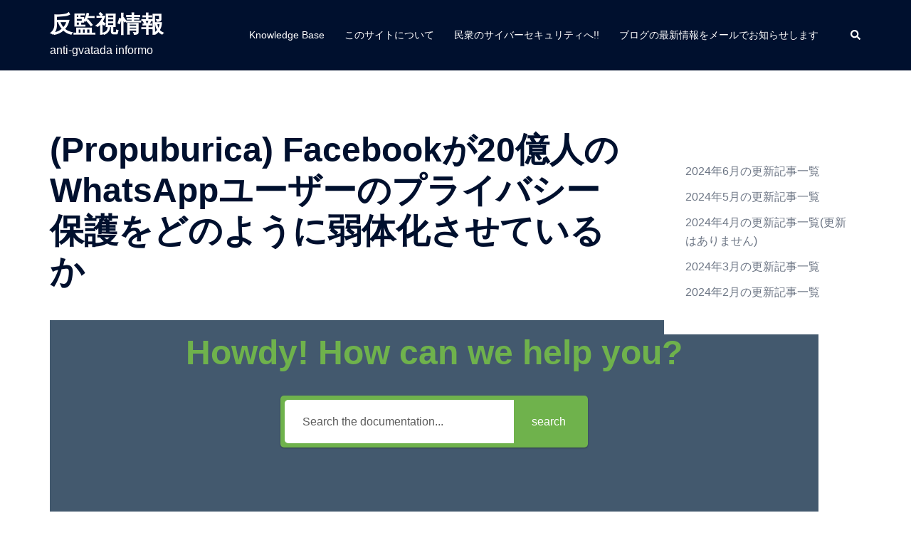

--- FILE ---
content_type: text/html; charset=UTF-8
request_url: https://www.alt-movements.org/no_more_capitalism/hankanshi-info/knowledge-base/how-facebook-undermines-privacy-protections-for-its-2-billion-whatsapp-users/?seq_no=6
body_size: 172780
content:
<!DOCTYPE html>
<html lang="ja">
<head>
<meta charset="UTF-8">
<meta name="viewport" content="width=device-width, initial-scale=1">
<link rel="profile" href="http://gmpg.org/xfn/11">
<link rel="pingback" href="https://www.alt-movements.org/no_more_capitalism/hankanshi-info/xmlrpc.php">

<title>(Propuburica) Facebookが20億人のWhatsAppユーザーのプライバシー保護をどのように弱体化させているか &#8211; 反監視情報</title>
<meta name='robots' content='max-image-preview:large' />
<link rel="alternate" type="application/rss+xml" title="反監視情報 &raquo; フィード" href="https://www.alt-movements.org/no_more_capitalism/hankanshi-info/feed/" />
<link rel="alternate" type="application/rss+xml" title="反監視情報 &raquo; コメントフィード" href="https://www.alt-movements.org/no_more_capitalism/hankanshi-info/comments/feed/" />
<link rel="alternate" title="oEmbed (JSON)" type="application/json+oembed" href="https://www.alt-movements.org/no_more_capitalism/hankanshi-info/wp-json/oembed/1.0/embed?url=https%3A%2F%2Fwww.alt-movements.org%2Fno_more_capitalism%2Fhankanshi-info%2Fknowledge-base%2Fhow-facebook-undermines-privacy-protections-for-its-2-billion-whatsapp-users%2F" />
<link rel="alternate" title="oEmbed (XML)" type="text/xml+oembed" href="https://www.alt-movements.org/no_more_capitalism/hankanshi-info/wp-json/oembed/1.0/embed?url=https%3A%2F%2Fwww.alt-movements.org%2Fno_more_capitalism%2Fhankanshi-info%2Fknowledge-base%2Fhow-facebook-undermines-privacy-protections-for-its-2-billion-whatsapp-users%2F&#038;format=xml" />
<style id='wp-img-auto-sizes-contain-inline-css' type='text/css'>
img:is([sizes=auto i],[sizes^="auto," i]){contain-intrinsic-size:3000px 1500px}
/*# sourceURL=wp-img-auto-sizes-contain-inline-css */
</style>
<link rel='stylesheet' id='sydney-bootstrap-css' href='https://www.alt-movements.org/no_more_capitalism/hankanshi-info/wp-content/themes/sydney/css/bootstrap/bootstrap.min.css?ver=1' type='text/css' media='all' />
<style id='wp-block-library-inline-css' type='text/css'>
:root{--wp-block-synced-color:#7a00df;--wp-block-synced-color--rgb:122,0,223;--wp-bound-block-color:var(--wp-block-synced-color);--wp-editor-canvas-background:#ddd;--wp-admin-theme-color:#007cba;--wp-admin-theme-color--rgb:0,124,186;--wp-admin-theme-color-darker-10:#006ba1;--wp-admin-theme-color-darker-10--rgb:0,107,160.5;--wp-admin-theme-color-darker-20:#005a87;--wp-admin-theme-color-darker-20--rgb:0,90,135;--wp-admin-border-width-focus:2px}@media (min-resolution:192dpi){:root{--wp-admin-border-width-focus:1.5px}}.wp-element-button{cursor:pointer}:root .has-very-light-gray-background-color{background-color:#eee}:root .has-very-dark-gray-background-color{background-color:#313131}:root .has-very-light-gray-color{color:#eee}:root .has-very-dark-gray-color{color:#313131}:root .has-vivid-green-cyan-to-vivid-cyan-blue-gradient-background{background:linear-gradient(135deg,#00d084,#0693e3)}:root .has-purple-crush-gradient-background{background:linear-gradient(135deg,#34e2e4,#4721fb 50%,#ab1dfe)}:root .has-hazy-dawn-gradient-background{background:linear-gradient(135deg,#faaca8,#dad0ec)}:root .has-subdued-olive-gradient-background{background:linear-gradient(135deg,#fafae1,#67a671)}:root .has-atomic-cream-gradient-background{background:linear-gradient(135deg,#fdd79a,#004a59)}:root .has-nightshade-gradient-background{background:linear-gradient(135deg,#330968,#31cdcf)}:root .has-midnight-gradient-background{background:linear-gradient(135deg,#020381,#2874fc)}:root{--wp--preset--font-size--normal:16px;--wp--preset--font-size--huge:42px}.has-regular-font-size{font-size:1em}.has-larger-font-size{font-size:2.625em}.has-normal-font-size{font-size:var(--wp--preset--font-size--normal)}.has-huge-font-size{font-size:var(--wp--preset--font-size--huge)}.has-text-align-center{text-align:center}.has-text-align-left{text-align:left}.has-text-align-right{text-align:right}.has-fit-text{white-space:nowrap!important}#end-resizable-editor-section{display:none}.aligncenter{clear:both}.items-justified-left{justify-content:flex-start}.items-justified-center{justify-content:center}.items-justified-right{justify-content:flex-end}.items-justified-space-between{justify-content:space-between}.screen-reader-text{border:0;clip-path:inset(50%);height:1px;margin:-1px;overflow:hidden;padding:0;position:absolute;width:1px;word-wrap:normal!important}.screen-reader-text:focus{background-color:#ddd;clip-path:none;color:#444;display:block;font-size:1em;height:auto;left:5px;line-height:normal;padding:15px 23px 14px;text-decoration:none;top:5px;width:auto;z-index:100000}html :where(.has-border-color){border-style:solid}html :where([style*=border-top-color]){border-top-style:solid}html :where([style*=border-right-color]){border-right-style:solid}html :where([style*=border-bottom-color]){border-bottom-style:solid}html :where([style*=border-left-color]){border-left-style:solid}html :where([style*=border-width]){border-style:solid}html :where([style*=border-top-width]){border-top-style:solid}html :where([style*=border-right-width]){border-right-style:solid}html :where([style*=border-bottom-width]){border-bottom-style:solid}html :where([style*=border-left-width]){border-left-style:solid}html :where(img[class*=wp-image-]){height:auto;max-width:100%}:where(figure){margin:0 0 1em}html :where(.is-position-sticky){--wp-admin--admin-bar--position-offset:var(--wp-admin--admin-bar--height,0px)}@media screen and (max-width:600px){html :where(.is-position-sticky){--wp-admin--admin-bar--position-offset:0px}}

/*# sourceURL=wp-block-library-inline-css */
</style><style id='wp-block-heading-inline-css' type='text/css'>
h1:where(.wp-block-heading).has-background,h2:where(.wp-block-heading).has-background,h3:where(.wp-block-heading).has-background,h4:where(.wp-block-heading).has-background,h5:where(.wp-block-heading).has-background,h6:where(.wp-block-heading).has-background{padding:1.25em 2.375em}h1.has-text-align-left[style*=writing-mode]:where([style*=vertical-lr]),h1.has-text-align-right[style*=writing-mode]:where([style*=vertical-rl]),h2.has-text-align-left[style*=writing-mode]:where([style*=vertical-lr]),h2.has-text-align-right[style*=writing-mode]:where([style*=vertical-rl]),h3.has-text-align-left[style*=writing-mode]:where([style*=vertical-lr]),h3.has-text-align-right[style*=writing-mode]:where([style*=vertical-rl]),h4.has-text-align-left[style*=writing-mode]:where([style*=vertical-lr]),h4.has-text-align-right[style*=writing-mode]:where([style*=vertical-rl]),h5.has-text-align-left[style*=writing-mode]:where([style*=vertical-lr]),h5.has-text-align-right[style*=writing-mode]:where([style*=vertical-rl]),h6.has-text-align-left[style*=writing-mode]:where([style*=vertical-lr]),h6.has-text-align-right[style*=writing-mode]:where([style*=vertical-rl]){rotate:180deg}
/*# sourceURL=https://www.alt-movements.org/no_more_capitalism/hankanshi-info/wp-includes/blocks/heading/style.min.css */
</style>
<style id='wp-block-latest-posts-inline-css' type='text/css'>
.wp-block-latest-posts{box-sizing:border-box}.wp-block-latest-posts.alignleft{margin-right:2em}.wp-block-latest-posts.alignright{margin-left:2em}.wp-block-latest-posts.wp-block-latest-posts__list{list-style:none}.wp-block-latest-posts.wp-block-latest-posts__list li{clear:both;overflow-wrap:break-word}.wp-block-latest-posts.is-grid{display:flex;flex-wrap:wrap}.wp-block-latest-posts.is-grid li{margin:0 1.25em 1.25em 0;width:100%}@media (min-width:600px){.wp-block-latest-posts.columns-2 li{width:calc(50% - .625em)}.wp-block-latest-posts.columns-2 li:nth-child(2n){margin-right:0}.wp-block-latest-posts.columns-3 li{width:calc(33.33333% - .83333em)}.wp-block-latest-posts.columns-3 li:nth-child(3n){margin-right:0}.wp-block-latest-posts.columns-4 li{width:calc(25% - .9375em)}.wp-block-latest-posts.columns-4 li:nth-child(4n){margin-right:0}.wp-block-latest-posts.columns-5 li{width:calc(20% - 1em)}.wp-block-latest-posts.columns-5 li:nth-child(5n){margin-right:0}.wp-block-latest-posts.columns-6 li{width:calc(16.66667% - 1.04167em)}.wp-block-latest-posts.columns-6 li:nth-child(6n){margin-right:0}}:root :where(.wp-block-latest-posts.is-grid){padding:0}:root :where(.wp-block-latest-posts.wp-block-latest-posts__list){padding-left:0}.wp-block-latest-posts__post-author,.wp-block-latest-posts__post-date{display:block;font-size:.8125em}.wp-block-latest-posts__post-excerpt,.wp-block-latest-posts__post-full-content{margin-bottom:1em;margin-top:.5em}.wp-block-latest-posts__featured-image a{display:inline-block}.wp-block-latest-posts__featured-image img{height:auto;max-width:100%;width:auto}.wp-block-latest-posts__featured-image.alignleft{float:left;margin-right:1em}.wp-block-latest-posts__featured-image.alignright{float:right;margin-left:1em}.wp-block-latest-posts__featured-image.aligncenter{margin-bottom:1em;text-align:center}
/*# sourceURL=https://www.alt-movements.org/no_more_capitalism/hankanshi-info/wp-includes/blocks/latest-posts/style.min.css */
</style>
<style id='wp-block-paragraph-inline-css' type='text/css'>
.is-small-text{font-size:.875em}.is-regular-text{font-size:1em}.is-large-text{font-size:2.25em}.is-larger-text{font-size:3em}.has-drop-cap:not(:focus):first-letter{float:left;font-size:8.4em;font-style:normal;font-weight:100;line-height:.68;margin:.05em .1em 0 0;text-transform:uppercase}body.rtl .has-drop-cap:not(:focus):first-letter{float:none;margin-left:.1em}p.has-drop-cap.has-background{overflow:hidden}:root :where(p.has-background){padding:1.25em 2.375em}:where(p.has-text-color:not(.has-link-color)) a{color:inherit}p.has-text-align-left[style*="writing-mode:vertical-lr"],p.has-text-align-right[style*="writing-mode:vertical-rl"]{rotate:180deg}
/*# sourceURL=https://www.alt-movements.org/no_more_capitalism/hankanshi-info/wp-includes/blocks/paragraph/style.min.css */
</style>
<style id='global-styles-inline-css' type='text/css'>
:root{--wp--preset--aspect-ratio--square: 1;--wp--preset--aspect-ratio--4-3: 4/3;--wp--preset--aspect-ratio--3-4: 3/4;--wp--preset--aspect-ratio--3-2: 3/2;--wp--preset--aspect-ratio--2-3: 2/3;--wp--preset--aspect-ratio--16-9: 16/9;--wp--preset--aspect-ratio--9-16: 9/16;--wp--preset--color--black: #000000;--wp--preset--color--cyan-bluish-gray: #abb8c3;--wp--preset--color--white: #ffffff;--wp--preset--color--pale-pink: #f78da7;--wp--preset--color--vivid-red: #cf2e2e;--wp--preset--color--luminous-vivid-orange: #ff6900;--wp--preset--color--luminous-vivid-amber: #fcb900;--wp--preset--color--light-green-cyan: #7bdcb5;--wp--preset--color--vivid-green-cyan: #00d084;--wp--preset--color--pale-cyan-blue: #8ed1fc;--wp--preset--color--vivid-cyan-blue: #0693e3;--wp--preset--color--vivid-purple: #9b51e0;--wp--preset--color--global-color-1: var(--sydney-global-color-1);--wp--preset--color--global-color-2: var(--sydney-global-color-2);--wp--preset--color--global-color-3: var(--sydney-global-color-3);--wp--preset--color--global-color-4: var(--sydney-global-color-4);--wp--preset--color--global-color-5: var(--sydney-global-color-5);--wp--preset--color--global-color-6: var(--sydney-global-color-6);--wp--preset--color--global-color-7: var(--sydney-global-color-7);--wp--preset--color--global-color-8: var(--sydney-global-color-8);--wp--preset--color--global-color-9: var(--sydney-global-color-9);--wp--preset--gradient--vivid-cyan-blue-to-vivid-purple: linear-gradient(135deg,rgb(6,147,227) 0%,rgb(155,81,224) 100%);--wp--preset--gradient--light-green-cyan-to-vivid-green-cyan: linear-gradient(135deg,rgb(122,220,180) 0%,rgb(0,208,130) 100%);--wp--preset--gradient--luminous-vivid-amber-to-luminous-vivid-orange: linear-gradient(135deg,rgb(252,185,0) 0%,rgb(255,105,0) 100%);--wp--preset--gradient--luminous-vivid-orange-to-vivid-red: linear-gradient(135deg,rgb(255,105,0) 0%,rgb(207,46,46) 100%);--wp--preset--gradient--very-light-gray-to-cyan-bluish-gray: linear-gradient(135deg,rgb(238,238,238) 0%,rgb(169,184,195) 100%);--wp--preset--gradient--cool-to-warm-spectrum: linear-gradient(135deg,rgb(74,234,220) 0%,rgb(151,120,209) 20%,rgb(207,42,186) 40%,rgb(238,44,130) 60%,rgb(251,105,98) 80%,rgb(254,248,76) 100%);--wp--preset--gradient--blush-light-purple: linear-gradient(135deg,rgb(255,206,236) 0%,rgb(152,150,240) 100%);--wp--preset--gradient--blush-bordeaux: linear-gradient(135deg,rgb(254,205,165) 0%,rgb(254,45,45) 50%,rgb(107,0,62) 100%);--wp--preset--gradient--luminous-dusk: linear-gradient(135deg,rgb(255,203,112) 0%,rgb(199,81,192) 50%,rgb(65,88,208) 100%);--wp--preset--gradient--pale-ocean: linear-gradient(135deg,rgb(255,245,203) 0%,rgb(182,227,212) 50%,rgb(51,167,181) 100%);--wp--preset--gradient--electric-grass: linear-gradient(135deg,rgb(202,248,128) 0%,rgb(113,206,126) 100%);--wp--preset--gradient--midnight: linear-gradient(135deg,rgb(2,3,129) 0%,rgb(40,116,252) 100%);--wp--preset--font-size--small: 13px;--wp--preset--font-size--medium: 20px;--wp--preset--font-size--large: 36px;--wp--preset--font-size--x-large: 42px;--wp--preset--spacing--20: 10px;--wp--preset--spacing--30: 20px;--wp--preset--spacing--40: 30px;--wp--preset--spacing--50: clamp(30px, 5vw, 60px);--wp--preset--spacing--60: clamp(30px, 7vw, 80px);--wp--preset--spacing--70: clamp(50px, 7vw, 100px);--wp--preset--spacing--80: clamp(50px, 10vw, 120px);--wp--preset--shadow--natural: 6px 6px 9px rgba(0, 0, 0, 0.2);--wp--preset--shadow--deep: 12px 12px 50px rgba(0, 0, 0, 0.4);--wp--preset--shadow--sharp: 6px 6px 0px rgba(0, 0, 0, 0.2);--wp--preset--shadow--outlined: 6px 6px 0px -3px rgb(255, 255, 255), 6px 6px rgb(0, 0, 0);--wp--preset--shadow--crisp: 6px 6px 0px rgb(0, 0, 0);}:root { --wp--style--global--content-size: 740px;--wp--style--global--wide-size: 1140px; }:where(body) { margin: 0; }.wp-site-blocks { padding-top: var(--wp--style--root--padding-top); padding-bottom: var(--wp--style--root--padding-bottom); }.has-global-padding { padding-right: var(--wp--style--root--padding-right); padding-left: var(--wp--style--root--padding-left); }.has-global-padding > .alignfull { margin-right: calc(var(--wp--style--root--padding-right) * -1); margin-left: calc(var(--wp--style--root--padding-left) * -1); }.has-global-padding :where(:not(.alignfull.is-layout-flow) > .has-global-padding:not(.wp-block-block, .alignfull)) { padding-right: 0; padding-left: 0; }.has-global-padding :where(:not(.alignfull.is-layout-flow) > .has-global-padding:not(.wp-block-block, .alignfull)) > .alignfull { margin-left: 0; margin-right: 0; }.wp-site-blocks > .alignleft { float: left; margin-right: 2em; }.wp-site-blocks > .alignright { float: right; margin-left: 2em; }.wp-site-blocks > .aligncenter { justify-content: center; margin-left: auto; margin-right: auto; }:where(.wp-site-blocks) > * { margin-block-start: 24px; margin-block-end: 0; }:where(.wp-site-blocks) > :first-child { margin-block-start: 0; }:where(.wp-site-blocks) > :last-child { margin-block-end: 0; }:root { --wp--style--block-gap: 24px; }:root :where(.is-layout-flow) > :first-child{margin-block-start: 0;}:root :where(.is-layout-flow) > :last-child{margin-block-end: 0;}:root :where(.is-layout-flow) > *{margin-block-start: 24px;margin-block-end: 0;}:root :where(.is-layout-constrained) > :first-child{margin-block-start: 0;}:root :where(.is-layout-constrained) > :last-child{margin-block-end: 0;}:root :where(.is-layout-constrained) > *{margin-block-start: 24px;margin-block-end: 0;}:root :where(.is-layout-flex){gap: 24px;}:root :where(.is-layout-grid){gap: 24px;}.is-layout-flow > .alignleft{float: left;margin-inline-start: 0;margin-inline-end: 2em;}.is-layout-flow > .alignright{float: right;margin-inline-start: 2em;margin-inline-end: 0;}.is-layout-flow > .aligncenter{margin-left: auto !important;margin-right: auto !important;}.is-layout-constrained > .alignleft{float: left;margin-inline-start: 0;margin-inline-end: 2em;}.is-layout-constrained > .alignright{float: right;margin-inline-start: 2em;margin-inline-end: 0;}.is-layout-constrained > .aligncenter{margin-left: auto !important;margin-right: auto !important;}.is-layout-constrained > :where(:not(.alignleft):not(.alignright):not(.alignfull)){max-width: var(--wp--style--global--content-size);margin-left: auto !important;margin-right: auto !important;}.is-layout-constrained > .alignwide{max-width: var(--wp--style--global--wide-size);}body .is-layout-flex{display: flex;}.is-layout-flex{flex-wrap: wrap;align-items: center;}.is-layout-flex > :is(*, div){margin: 0;}body .is-layout-grid{display: grid;}.is-layout-grid > :is(*, div){margin: 0;}body{--wp--style--root--padding-top: 0px;--wp--style--root--padding-right: 0px;--wp--style--root--padding-bottom: 0px;--wp--style--root--padding-left: 0px;}a:where(:not(.wp-element-button)){text-decoration: underline;}:root :where(.wp-element-button, .wp-block-button__link){background-color: #32373c;border-width: 0;color: #fff;font-family: inherit;font-size: inherit;font-style: inherit;font-weight: inherit;letter-spacing: inherit;line-height: inherit;padding-top: calc(0.667em + 2px);padding-right: calc(1.333em + 2px);padding-bottom: calc(0.667em + 2px);padding-left: calc(1.333em + 2px);text-decoration: none;text-transform: inherit;}.has-black-color{color: var(--wp--preset--color--black) !important;}.has-cyan-bluish-gray-color{color: var(--wp--preset--color--cyan-bluish-gray) !important;}.has-white-color{color: var(--wp--preset--color--white) !important;}.has-pale-pink-color{color: var(--wp--preset--color--pale-pink) !important;}.has-vivid-red-color{color: var(--wp--preset--color--vivid-red) !important;}.has-luminous-vivid-orange-color{color: var(--wp--preset--color--luminous-vivid-orange) !important;}.has-luminous-vivid-amber-color{color: var(--wp--preset--color--luminous-vivid-amber) !important;}.has-light-green-cyan-color{color: var(--wp--preset--color--light-green-cyan) !important;}.has-vivid-green-cyan-color{color: var(--wp--preset--color--vivid-green-cyan) !important;}.has-pale-cyan-blue-color{color: var(--wp--preset--color--pale-cyan-blue) !important;}.has-vivid-cyan-blue-color{color: var(--wp--preset--color--vivid-cyan-blue) !important;}.has-vivid-purple-color{color: var(--wp--preset--color--vivid-purple) !important;}.has-global-color-1-color{color: var(--wp--preset--color--global-color-1) !important;}.has-global-color-2-color{color: var(--wp--preset--color--global-color-2) !important;}.has-global-color-3-color{color: var(--wp--preset--color--global-color-3) !important;}.has-global-color-4-color{color: var(--wp--preset--color--global-color-4) !important;}.has-global-color-5-color{color: var(--wp--preset--color--global-color-5) !important;}.has-global-color-6-color{color: var(--wp--preset--color--global-color-6) !important;}.has-global-color-7-color{color: var(--wp--preset--color--global-color-7) !important;}.has-global-color-8-color{color: var(--wp--preset--color--global-color-8) !important;}.has-global-color-9-color{color: var(--wp--preset--color--global-color-9) !important;}.has-black-background-color{background-color: var(--wp--preset--color--black) !important;}.has-cyan-bluish-gray-background-color{background-color: var(--wp--preset--color--cyan-bluish-gray) !important;}.has-white-background-color{background-color: var(--wp--preset--color--white) !important;}.has-pale-pink-background-color{background-color: var(--wp--preset--color--pale-pink) !important;}.has-vivid-red-background-color{background-color: var(--wp--preset--color--vivid-red) !important;}.has-luminous-vivid-orange-background-color{background-color: var(--wp--preset--color--luminous-vivid-orange) !important;}.has-luminous-vivid-amber-background-color{background-color: var(--wp--preset--color--luminous-vivid-amber) !important;}.has-light-green-cyan-background-color{background-color: var(--wp--preset--color--light-green-cyan) !important;}.has-vivid-green-cyan-background-color{background-color: var(--wp--preset--color--vivid-green-cyan) !important;}.has-pale-cyan-blue-background-color{background-color: var(--wp--preset--color--pale-cyan-blue) !important;}.has-vivid-cyan-blue-background-color{background-color: var(--wp--preset--color--vivid-cyan-blue) !important;}.has-vivid-purple-background-color{background-color: var(--wp--preset--color--vivid-purple) !important;}.has-global-color-1-background-color{background-color: var(--wp--preset--color--global-color-1) !important;}.has-global-color-2-background-color{background-color: var(--wp--preset--color--global-color-2) !important;}.has-global-color-3-background-color{background-color: var(--wp--preset--color--global-color-3) !important;}.has-global-color-4-background-color{background-color: var(--wp--preset--color--global-color-4) !important;}.has-global-color-5-background-color{background-color: var(--wp--preset--color--global-color-5) !important;}.has-global-color-6-background-color{background-color: var(--wp--preset--color--global-color-6) !important;}.has-global-color-7-background-color{background-color: var(--wp--preset--color--global-color-7) !important;}.has-global-color-8-background-color{background-color: var(--wp--preset--color--global-color-8) !important;}.has-global-color-9-background-color{background-color: var(--wp--preset--color--global-color-9) !important;}.has-black-border-color{border-color: var(--wp--preset--color--black) !important;}.has-cyan-bluish-gray-border-color{border-color: var(--wp--preset--color--cyan-bluish-gray) !important;}.has-white-border-color{border-color: var(--wp--preset--color--white) !important;}.has-pale-pink-border-color{border-color: var(--wp--preset--color--pale-pink) !important;}.has-vivid-red-border-color{border-color: var(--wp--preset--color--vivid-red) !important;}.has-luminous-vivid-orange-border-color{border-color: var(--wp--preset--color--luminous-vivid-orange) !important;}.has-luminous-vivid-amber-border-color{border-color: var(--wp--preset--color--luminous-vivid-amber) !important;}.has-light-green-cyan-border-color{border-color: var(--wp--preset--color--light-green-cyan) !important;}.has-vivid-green-cyan-border-color{border-color: var(--wp--preset--color--vivid-green-cyan) !important;}.has-pale-cyan-blue-border-color{border-color: var(--wp--preset--color--pale-cyan-blue) !important;}.has-vivid-cyan-blue-border-color{border-color: var(--wp--preset--color--vivid-cyan-blue) !important;}.has-vivid-purple-border-color{border-color: var(--wp--preset--color--vivid-purple) !important;}.has-global-color-1-border-color{border-color: var(--wp--preset--color--global-color-1) !important;}.has-global-color-2-border-color{border-color: var(--wp--preset--color--global-color-2) !important;}.has-global-color-3-border-color{border-color: var(--wp--preset--color--global-color-3) !important;}.has-global-color-4-border-color{border-color: var(--wp--preset--color--global-color-4) !important;}.has-global-color-5-border-color{border-color: var(--wp--preset--color--global-color-5) !important;}.has-global-color-6-border-color{border-color: var(--wp--preset--color--global-color-6) !important;}.has-global-color-7-border-color{border-color: var(--wp--preset--color--global-color-7) !important;}.has-global-color-8-border-color{border-color: var(--wp--preset--color--global-color-8) !important;}.has-global-color-9-border-color{border-color: var(--wp--preset--color--global-color-9) !important;}.has-vivid-cyan-blue-to-vivid-purple-gradient-background{background: var(--wp--preset--gradient--vivid-cyan-blue-to-vivid-purple) !important;}.has-light-green-cyan-to-vivid-green-cyan-gradient-background{background: var(--wp--preset--gradient--light-green-cyan-to-vivid-green-cyan) !important;}.has-luminous-vivid-amber-to-luminous-vivid-orange-gradient-background{background: var(--wp--preset--gradient--luminous-vivid-amber-to-luminous-vivid-orange) !important;}.has-luminous-vivid-orange-to-vivid-red-gradient-background{background: var(--wp--preset--gradient--luminous-vivid-orange-to-vivid-red) !important;}.has-very-light-gray-to-cyan-bluish-gray-gradient-background{background: var(--wp--preset--gradient--very-light-gray-to-cyan-bluish-gray) !important;}.has-cool-to-warm-spectrum-gradient-background{background: var(--wp--preset--gradient--cool-to-warm-spectrum) !important;}.has-blush-light-purple-gradient-background{background: var(--wp--preset--gradient--blush-light-purple) !important;}.has-blush-bordeaux-gradient-background{background: var(--wp--preset--gradient--blush-bordeaux) !important;}.has-luminous-dusk-gradient-background{background: var(--wp--preset--gradient--luminous-dusk) !important;}.has-pale-ocean-gradient-background{background: var(--wp--preset--gradient--pale-ocean) !important;}.has-electric-grass-gradient-background{background: var(--wp--preset--gradient--electric-grass) !important;}.has-midnight-gradient-background{background: var(--wp--preset--gradient--midnight) !important;}.has-small-font-size{font-size: var(--wp--preset--font-size--small) !important;}.has-medium-font-size{font-size: var(--wp--preset--font-size--medium) !important;}.has-large-font-size{font-size: var(--wp--preset--font-size--large) !important;}.has-x-large-font-size{font-size: var(--wp--preset--font-size--x-large) !important;}
/*# sourceURL=global-styles-inline-css */
</style>

<link rel='stylesheet' id='sydney-style-min-css' href='https://www.alt-movements.org/no_more_capitalism/hankanshi-info/wp-content/themes/sydney/css/styles.min.css?ver=20250404' type='text/css' media='all' />
<style id='sydney-style-min-inline-css' type='text/css'>
.woocommerce ul.products li.product{text-align:center;}html{scroll-behavior:smooth;}.header-image{background-size:cover;}.header-image{height:300px;}:root{--sydney-global-color-1:#d65050;--sydney-global-color-2:#b73d3d;--sydney-global-color-3:#233452;--sydney-global-color-4:#00102E;--sydney-global-color-5:#6d7685;--sydney-global-color-6:#00102E;--sydney-global-color-7:#F4F5F7;--sydney-global-color-8:#dbdbdb;--sydney-global-color-9:#ffffff;}.llms-student-dashboard .llms-button-secondary:hover,.llms-button-action:hover,.read-more-gt,.widget-area .widget_fp_social a,#mainnav ul li a:hover,.sydney_contact_info_widget span,.roll-team .team-content .name,.roll-team .team-item .team-pop .team-social li:hover a,.roll-infomation li.address:before,.roll-infomation li.phone:before,.roll-infomation li.email:before,.roll-testimonials .name,.roll-button.border,.roll-button:hover,.roll-icon-list .icon i,.roll-icon-list .content h3 a:hover,.roll-icon-box.white .content h3 a,.roll-icon-box .icon i,.roll-icon-box .content h3 a:hover,.switcher-container .switcher-icon a:focus,.go-top:hover,.hentry .meta-post a:hover,#mainnav > ul > li > a.active,#mainnav > ul > li > a:hover,button:hover,input[type="button"]:hover,input[type="reset"]:hover,input[type="submit"]:hover,.text-color,.social-menu-widget a,.social-menu-widget a:hover,.archive .team-social li a,a,h1 a,h2 a,h3 a,h4 a,h5 a,h6 a,.classic-alt .meta-post a,.single .hentry .meta-post a,.content-area.modern .hentry .meta-post span:before,.content-area.modern .post-cat{color:var(--sydney-global-color-1)}.llms-student-dashboard .llms-button-secondary,.llms-button-action,.woocommerce #respond input#submit,.woocommerce a.button,.woocommerce button.button,.woocommerce input.button,.project-filter li a.active,.project-filter li a:hover,.preloader .pre-bounce1,.preloader .pre-bounce2,.roll-team .team-item .team-pop,.roll-progress .progress-animate,.roll-socials li a:hover,.roll-project .project-item .project-pop,.roll-project .project-filter li.active,.roll-project .project-filter li:hover,.roll-button.light:hover,.roll-button.border:hover,.roll-button,.roll-icon-box.white .icon,.owl-theme .owl-controls .owl-page.active span,.owl-theme .owl-controls.clickable .owl-page:hover span,.go-top,.bottom .socials li:hover a,.sidebar .widget:before,.blog-pagination ul li.active,.blog-pagination ul li:hover a,.content-area .hentry:after,.text-slider .maintitle:after,.error-wrap #search-submit:hover,#mainnav .sub-menu li:hover > a,#mainnav ul li ul:after,button,input[type="button"],input[type="reset"],input[type="submit"],.panel-grid-cell .widget-title:after,.cart-amount{background-color:var(--sydney-global-color-1)}.llms-student-dashboard .llms-button-secondary,.llms-student-dashboard .llms-button-secondary:hover,.llms-button-action,.llms-button-action:hover,.roll-socials li a:hover,.roll-socials li a,.roll-button.light:hover,.roll-button.border,.roll-button,.roll-icon-list .icon,.roll-icon-box .icon,.owl-theme .owl-controls .owl-page span,.comment .comment-detail,.widget-tags .tag-list a:hover,.blog-pagination ul li,.error-wrap #search-submit:hover,textarea:focus,input[type="text"]:focus,input[type="password"]:focus,input[type="date"]:focus,input[type="number"]:focus,input[type="email"]:focus,input[type="url"]:focus,input[type="search"]:focus,input[type="tel"]:focus,button,input[type="button"],input[type="reset"],input[type="submit"],.archive .team-social li a{border-color:var(--sydney-global-color-1)}.sydney_contact_info_widget span{fill:var(--sydney-global-color-1);}.go-top:hover svg{stroke:var(--sydney-global-color-1);}.site-header.float-header{background-color:rgba(0,0,0,0.9);}@media only screen and (max-width:1024px){.site-header{background-color:#000000;}}#mainnav ul li a,#mainnav ul li::before{color:#ffffff}#mainnav .sub-menu li a{color:#ffffff}#mainnav .sub-menu li a{background:#1c1c1c}.text-slider .maintitle,.text-slider .subtitle{color:#ffffff}body{color:}#secondary{background-color:#ffffff}#secondary,#secondary a:not(.wp-block-button__link){color:#6d7685}.btn-menu .sydney-svg-icon{fill:#ffffff}#mainnav ul li a:hover,.main-header #mainnav .menu > li > a:hover{color:#d65050}.overlay{background-color:#000000}.page-wrap{padding-top:83px;}.page-wrap{padding-bottom:100px;}@media only screen and (max-width:1025px){.mobile-slide{display:block;}.slide-item{background-image:none !important;}.header-slider{}.slide-item{height:auto !important;}.slide-inner{min-height:initial;}}.go-top.show{border-radius:2px;bottom:10px;}.go-top.position-right{right:20px;}.go-top.position-left{left:20px;}.go-top{background-color:;}.go-top:hover{background-color:;}.go-top{color:;}.go-top svg{stroke:;}.go-top:hover{color:;}.go-top:hover svg{stroke:;}.go-top .sydney-svg-icon,.go-top .sydney-svg-icon svg{width:16px;height:16px;}.go-top{padding:15px;}@media (min-width:992px){.site-info{font-size:16px;}}@media (min-width:576px) and (max-width:991px){.site-info{font-size:16px;}}@media (max-width:575px){.site-info{font-size:16px;}}.site-info{border-top:0 solid rgba(255,255,255,0.1);}.footer-widgets-grid{gap:30px;}@media (min-width:992px){.footer-widgets-grid{padding-top:95px;padding-bottom:95px;}}@media (min-width:576px) and (max-width:991px){.footer-widgets-grid{padding-top:60px;padding-bottom:60px;}}@media (max-width:575px){.footer-widgets-grid{padding-top:60px;padding-bottom:60px;}}@media (min-width:992px){.sidebar-column .widget .widget-title{font-size:22px;}}@media (min-width:576px) and (max-width:991px){.sidebar-column .widget .widget-title{font-size:22px;}}@media (max-width:575px){.sidebar-column .widget .widget-title{font-size:22px;}}@media (min-width:992px){.footer-widgets{font-size:16px;}}@media (min-width:576px) and (max-width:991px){.footer-widgets{font-size:16px;}}@media (max-width:575px){.footer-widgets{font-size:16px;}}.footer-widgets{background-color:#00102E;}.sidebar-column .widget .widget-title{color:;}.sidebar-column .widget h1,.sidebar-column .widget h2,.sidebar-column .widget h3,.sidebar-column .widget h4,.sidebar-column .widget h5,.sidebar-column .widget h6{color:;}.sidebar-column .widget{color:#ffffff;}#sidebar-footer .widget a{color:#ffffff;}#sidebar-footer .widget a:hover{color:;}.site-footer{background-color:#00102E;}.site-info,.site-info a{color:#ffffff;}.site-info .sydney-svg-icon svg{fill:#ffffff;}.site-info{padding-top:20px;padding-bottom:20px;}@media (min-width:992px){button,.roll-button,a.button,.wp-block-button__link,.wp-block-button.is-style-outline a,input[type="button"],input[type="reset"],input[type="submit"]{padding-top:12px;padding-bottom:12px;}}@media (min-width:576px) and (max-width:991px){button,.roll-button,a.button,.wp-block-button__link,.wp-block-button.is-style-outline a,input[type="button"],input[type="reset"],input[type="submit"]{padding-top:12px;padding-bottom:12px;}}@media (max-width:575px){button,.roll-button,a.button,.wp-block-button__link,.wp-block-button.is-style-outline a,input[type="button"],input[type="reset"],input[type="submit"]{padding-top:12px;padding-bottom:12px;}}@media (min-width:992px){button,.roll-button,a.button,.wp-block-button__link,.wp-block-button.is-style-outline a,input[type="button"],input[type="reset"],input[type="submit"]{padding-left:35px;padding-right:35px;}}@media (min-width:576px) and (max-width:991px){button,.roll-button,a.button,.wp-block-button__link,.wp-block-button.is-style-outline a,input[type="button"],input[type="reset"],input[type="submit"]{padding-left:35px;padding-right:35px;}}@media (max-width:575px){button,.roll-button,a.button,.wp-block-button__link,.wp-block-button.is-style-outline a,input[type="button"],input[type="reset"],input[type="submit"]{padding-left:35px;padding-right:35px;}}button,.roll-button,a.button,.wp-block-button__link,input[type="button"],input[type="reset"],input[type="submit"]{border-radius:0;}@media (min-width:992px){button,.roll-button,a.button,.wp-block-button__link,input[type="button"],input[type="reset"],input[type="submit"]{font-size:14px;}}@media (min-width:576px) and (max-width:991px){button,.roll-button,a.button,.wp-block-button__link,input[type="button"],input[type="reset"],input[type="submit"]{font-size:14px;}}@media (max-width:575px){button,.roll-button,a.button,.wp-block-button__link,input[type="button"],input[type="reset"],input[type="submit"]{font-size:14px;}}button,.roll-button,a.button,.wp-block-button__link,input[type="button"],input[type="reset"],input[type="submit"]{text-transform:uppercase;}button,.wp-element-button,div.wpforms-container-full:not(.wpforms-block) .wpforms-form input[type=submit],div.wpforms-container-full:not(.wpforms-block) .wpforms-form button[type=submit],div.wpforms-container-full:not(.wpforms-block) .wpforms-form .wpforms-page-button,.roll-button,a.button,.wp-block-button__link,input[type="button"],input[type="reset"],input[type="submit"]{background-color:;}button:hover,.wp-element-button:hover,div.wpforms-container-full:not(.wpforms-block) .wpforms-form input[type=submit]:hover,div.wpforms-container-full:not(.wpforms-block) .wpforms-form button[type=submit]:hover,div.wpforms-container-full:not(.wpforms-block) .wpforms-form .wpforms-page-button:hover,.roll-button:hover,a.button:hover,.wp-block-button__link:hover,input[type="button"]:hover,input[type="reset"]:hover,input[type="submit"]:hover{background-color:;}button,#sidebar-footer a.wp-block-button__link,.wp-element-button,div.wpforms-container-full:not(.wpforms-block) .wpforms-form input[type=submit],div.wpforms-container-full:not(.wpforms-block) .wpforms-form button[type=submit],div.wpforms-container-full:not(.wpforms-block) .wpforms-form .wpforms-page-button,.checkout-button.button,a.button,.wp-block-button__link,input[type="button"],input[type="reset"],input[type="submit"]{color:;}button:hover,#sidebar-footer .wp-block-button__link:hover,.wp-element-button:hover,div.wpforms-container-full:not(.wpforms-block) .wpforms-form input[type=submit]:hover,div.wpforms-container-full:not(.wpforms-block) .wpforms-form button[type=submit]:hover,div.wpforms-container-full:not(.wpforms-block) .wpforms-form .wpforms-page-button:hover,.roll-button:hover,a.button:hover,.wp-block-button__link:hover,input[type="button"]:hover,input[type="reset"]:hover,input[type="submit"]:hover{color:;}.is-style-outline .wp-block-button__link,div.wpforms-container-full:not(.wpforms-block) .wpforms-form input[type=submit],div.wpforms-container-full:not(.wpforms-block) .wpforms-form button[type=submit],div.wpforms-container-full:not(.wpforms-block) .wpforms-form .wpforms-page-button,.roll-button,.wp-block-button__link.is-style-outline,button,a.button,.wp-block-button__link,input[type="button"],input[type="reset"],input[type="submit"]{border-color:;}button:hover,div.wpforms-container-full:not(.wpforms-block) .wpforms-form input[type=submit]:hover,div.wpforms-container-full:not(.wpforms-block) .wpforms-form button[type=submit]:hover,div.wpforms-container-full:not(.wpforms-block) .wpforms-form .wpforms-page-button:hover,.roll-button:hover,a.button:hover,.wp-block-button__link:hover,input[type="button"]:hover,input[type="reset"]:hover,input[type="submit"]:hover{border-color:;}.posts-layout .list-image{width:30%;}.posts-layout .list-content{width:70%;}.content-area:not(.layout4):not(.layout6) .posts-layout .entry-thumb{margin:0 0 24px 0;}.layout4 .entry-thumb,.layout6 .entry-thumb{margin:0 24px 0 0;}.layout6 article:nth-of-type(even) .list-image .entry-thumb{margin:0 0 0 24px;}.posts-layout .entry-header{margin-bottom:24px;}.posts-layout .entry-meta.below-excerpt{margin:15px 0 0;}.posts-layout .entry-meta.above-title{margin:0 0 15px;}.single .entry-header .entry-title{color:;}.single .entry-header .entry-meta,.single .entry-header .entry-meta a{color:;}@media (min-width:992px){.single .entry-meta{font-size:12px;}}@media (min-width:576px) and (max-width:991px){.single .entry-meta{font-size:12px;}}@media (max-width:575px){.single .entry-meta{font-size:12px;}}@media (min-width:992px){.single .entry-header .entry-title{font-size:48px;}}@media (min-width:576px) and (max-width:991px){.single .entry-header .entry-title{font-size:32px;}}@media (max-width:575px){.single .entry-header .entry-title{font-size:32px;}}.posts-layout .entry-post{color:#233452;}.posts-layout .entry-title a{color:#00102E;}.posts-layout .author,.posts-layout .entry-meta a{color:#6d7685;}@media (min-width:992px){.posts-layout .entry-post{font-size:16px;}}@media (min-width:576px) and (max-width:991px){.posts-layout .entry-post{font-size:16px;}}@media (max-width:575px){.posts-layout .entry-post{font-size:16px;}}@media (min-width:992px){.posts-layout .entry-meta{font-size:12px;}}@media (min-width:576px) and (max-width:991px){.posts-layout .entry-meta{font-size:12px;}}@media (max-width:575px){.posts-layout .entry-meta{font-size:12px;}}@media (min-width:992px){.posts-layout .entry-title{font-size:32px;}}@media (min-width:576px) and (max-width:991px){.posts-layout .entry-title{font-size:32px;}}@media (max-width:575px){.posts-layout .entry-title{font-size:32px;}}.single .entry-header{margin-bottom:40px;}.single .entry-thumb{margin-bottom:40px;}.single .entry-meta-above{margin-bottom:24px;}.single .entry-meta-below{margin-top:24px;}@media (min-width:992px){.custom-logo-link img{max-width:180px;}}@media (min-width:576px) and (max-width:991px){.custom-logo-link img{max-width:100px;}}@media (max-width:575px){.custom-logo-link img{max-width:100px;}}.main-header,.bottom-header-row{border-bottom:0 solid rgba(255,255,255,0.1);}.header_layout_3,.header_layout_4,.header_layout_5{border-bottom:1px solid rgba(255,255,255,0.1);}.main-header:not(.sticky-active),.header-search-form{background-color:;}.main-header.sticky-active{background-color:;}.main-header .site-title a,.main-header .site-description,.main-header #mainnav .menu > li > a,#mainnav .nav-menu > li > a,.main-header .header-contact a{color:;}.main-header .sydney-svg-icon svg,.main-header .dropdown-symbol .sydney-svg-icon svg{fill:;}.sticky-active .main-header .site-title a,.sticky-active .main-header .site-description,.sticky-active .main-header #mainnav .menu > li > a,.sticky-active .main-header .header-contact a,.sticky-active .main-header .logout-link,.sticky-active .main-header .html-item,.sticky-active .main-header .sydney-login-toggle{color:;}.sticky-active .main-header .sydney-svg-icon svg,.sticky-active .main-header .dropdown-symbol .sydney-svg-icon svg{fill:;}.bottom-header-row{background-color:;}.bottom-header-row,.bottom-header-row .header-contact a,.bottom-header-row #mainnav .menu > li > a{color:;}.bottom-header-row #mainnav .menu > li > a:hover{color:;}.bottom-header-row .header-item svg,.dropdown-symbol .sydney-svg-icon svg{fill:;}.main-header .site-header-inner,.main-header .top-header-row{padding-top:15px;padding-bottom:15px;}.bottom-header-inner{padding-top:15px;padding-bottom:15px;}.bottom-header-row #mainnav ul ul li,.main-header #mainnav ul ul li{background-color:;}.bottom-header-row #mainnav ul ul li a,.bottom-header-row #mainnav ul ul li:hover a,.main-header #mainnav ul ul li:hover a,.main-header #mainnav ul ul li a{color:;}.bottom-header-row #mainnav ul ul li svg,.main-header #mainnav ul ul li svg{fill:;}.header-item .sydney-svg-icon{width:px;height:px;}.header-item .sydney-svg-icon svg{max-height:-2px;}.header-search-form{background-color:;}#mainnav .sub-menu li:hover>a,.main-header #mainnav ul ul li:hover>a{color:;}.main-header-cart .count-number{color:;}.main-header-cart .widget_shopping_cart .widgettitle:after,.main-header-cart .widget_shopping_cart .woocommerce-mini-cart__buttons:before{background-color:rgba(33,33,33,0.9);}.sydney-offcanvas-menu .mainnav ul li,.mobile-header-item.offcanvas-items,.mobile-header-item.offcanvas-items .social-profile{text-align:left;}.sydney-offcanvas-menu #mainnav ul li{text-align:left;}.sydney-offcanvas-menu #mainnav ul ul a{color:;}.sydney-offcanvas-menu #mainnav > div > ul > li > a{font-size:18px;}.sydney-offcanvas-menu #mainnav ul ul li a{font-size:16px;}.sydney-offcanvas-menu .mainnav a{padding:10px 0;}#masthead-mobile{background-color:;}#masthead-mobile .site-description,#masthead-mobile a:not(.button){color:;}#masthead-mobile svg{fill:;}.mobile-header{padding-top:15px;padding-bottom:15px;}.sydney-offcanvas-menu{background-color:#00102E;}.offcanvas-header-custom-text,.sydney-offcanvas-menu,.sydney-offcanvas-menu #mainnav a:not(.button),.sydney-offcanvas-menu a:not(.button){color:#ffffff;}.sydney-offcanvas-menu svg,.sydney-offcanvas-menu .dropdown-symbol .sydney-svg-icon svg{fill:#ffffff;}@media (min-width:992px){.site-logo{max-height:100px;}}@media (min-width:576px) and (max-width:991px){.site-logo{max-height:100px;}}@media (max-width:575px){.site-logo{max-height:100px;}}.site-title a,.site-title a:visited,.main-header .site-title a,.main-header .site-title a:visited{color:}.site-description,.main-header .site-description{color:}@media (min-width:992px){.site-title{font-size:32px;}}@media (min-width:576px) and (max-width:991px){.site-title{font-size:24px;}}@media (max-width:575px){.site-title{font-size:20px;}}@media (min-width:992px){.site-description{font-size:16px;}}@media (min-width:576px) and (max-width:991px){.site-description{font-size:16px;}}@media (max-width:575px){.site-description{font-size:16px;}}h1,h2,h3,h4,h5,h6,.site-title{text-decoration:;text-transform:;font-style:;line-height:1.2;letter-spacing:px;}@media (min-width:992px){h1:not(.site-title){font-size:48px;}}@media (min-width:576px) and (max-width:991px){h1:not(.site-title){font-size:42px;}}@media (max-width:575px){h1:not(.site-title){font-size:32px;}}@media (min-width:992px){h2{font-size:38px;}}@media (min-width:576px) and (max-width:991px){h2{font-size:32px;}}@media (max-width:575px){h2{font-size:24px;}}@media (min-width:992px){h3{font-size:32px;}}@media (min-width:576px) and (max-width:991px){h3{font-size:24px;}}@media (max-width:575px){h3{font-size:20px;}}@media (min-width:992px){h4{font-size:24px;}}@media (min-width:576px) and (max-width:991px){h4{font-size:18px;}}@media (max-width:575px){h4{font-size:16px;}}@media (min-width:992px){h5{font-size:20px;}}@media (min-width:576px) and (max-width:991px){h5{font-size:16px;}}@media (max-width:575px){h5{font-size:16px;}}@media (min-width:992px){h6{font-size:18px;}}@media (min-width:576px) and (max-width:991px){h6{font-size:16px;}}@media (max-width:575px){h6{font-size:16px;}}p,.posts-layout .entry-post{text-decoration:}body,.posts-layout .entry-post{text-transform:;font-style:;line-height:1.68;letter-spacing:px;}@media (min-width:992px){body{font-size:16px;}}@media (min-width:576px) and (max-width:991px){body{font-size:16px;}}@media (max-width:575px){body{font-size:16px;}}@media (min-width:992px){.woocommerce div.product .product-gallery-summary .entry-title{font-size:32px;}}@media (min-width:576px) and (max-width:991px){.woocommerce div.product .product-gallery-summary .entry-title{font-size:32px;}}@media (max-width:575px){.woocommerce div.product .product-gallery-summary .entry-title{font-size:32px;}}@media (min-width:992px){.woocommerce div.product .product-gallery-summary .price .amount{font-size:24px;}}@media (min-width:576px) and (max-width:991px){.woocommerce div.product .product-gallery-summary .price .amount{font-size:24px;}}@media (max-width:575px){.woocommerce div.product .product-gallery-summary .price .amount{font-size:24px;}}.woocommerce ul.products li.product .col-md-7 > *,.woocommerce ul.products li.product .col-md-8 > *,.woocommerce ul.products li.product > *{margin-bottom:12px;}.wc-block-grid__product-onsale,span.onsale{border-radius:0;top:20px!important;left:20px!important;}.wc-block-grid__product-onsale,.products span.onsale{left:auto!important;right:20px;}.wc-block-grid__product-onsale,span.onsale{color:;}.wc-block-grid__product-onsale,span.onsale{background-color:;}ul.wc-block-grid__products li.wc-block-grid__product .wc-block-grid__product-title,ul.wc-block-grid__products li.wc-block-grid__product .woocommerce-loop-product__title,ul.wc-block-grid__products li.product .wc-block-grid__product-title,ul.wc-block-grid__products li.product .woocommerce-loop-product__title,ul.products li.wc-block-grid__product .wc-block-grid__product-title,ul.products li.wc-block-grid__product .woocommerce-loop-product__title,ul.products li.product .wc-block-grid__product-title,ul.products li.product .woocommerce-loop-product__title,ul.products li.product .woocommerce-loop-category__title,.woocommerce-loop-product__title .botiga-wc-loop-product__title{color:;}a.wc-forward:not(.checkout-button){color:;}a.wc-forward:not(.checkout-button):hover{color:;}.woocommerce-pagination li .page-numbers:hover{color:;}.woocommerce-sorting-wrapper{border-color:rgba(33,33,33,0.9);}ul.products li.product-category .woocommerce-loop-category__title{text-align:center;}ul.products li.product-category > a,ul.products li.product-category > a > img{border-radius:0;}.entry-content a:not(.button):not(.elementor-button-link):not(.wp-block-button__link){color:;}.entry-content a:not(.button):not(.elementor-button-link):not(.wp-block-button__link):hover{color:;}h1{color:;}h2{color:;}h3{color:;}h4{color:;}h5{color:;}h6{color:;}div.wpforms-container-full:not(.wpforms-block) .wpforms-form input[type=date],div.wpforms-container-full:not(.wpforms-block) .wpforms-form input[type=email],div.wpforms-container-full:not(.wpforms-block) .wpforms-form input[type=number],div.wpforms-container-full:not(.wpforms-block) .wpforms-form input[type=password],div.wpforms-container-full:not(.wpforms-block) .wpforms-form input[type=search],div.wpforms-container-full:not(.wpforms-block) .wpforms-form input[type=tel],div.wpforms-container-full:not(.wpforms-block) .wpforms-form input[type=text],div.wpforms-container-full:not(.wpforms-block) .wpforms-form input[type=url],div.wpforms-container-full:not(.wpforms-block) .wpforms-form select,div.wpforms-container-full:not(.wpforms-block) .wpforms-form textarea,input[type="text"],input[type="email"],input[type="url"],input[type="password"],input[type="search"],input[type="number"],input[type="tel"],input[type="date"],textarea,select,.woocommerce .select2-container .select2-selection--single,.woocommerce-page .select2-container .select2-selection--single,input[type="text"]:focus,input[type="email"]:focus,input[type="url"]:focus,input[type="password"]:focus,input[type="search"]:focus,input[type="number"]:focus,input[type="tel"]:focus,input[type="date"]:focus,textarea:focus,select:focus,.woocommerce .select2-container .select2-selection--single:focus,.woocommerce-page .select2-container .select2-selection--single:focus,.select2-container--default .select2-selection--single .select2-selection__rendered,.wp-block-search .wp-block-search__input,.wp-block-search .wp-block-search__input:focus{color:;}div.wpforms-container-full:not(.wpforms-block) .wpforms-form input[type=date],div.wpforms-container-full:not(.wpforms-block) .wpforms-form input[type=email],div.wpforms-container-full:not(.wpforms-block) .wpforms-form input[type=number],div.wpforms-container-full:not(.wpforms-block) .wpforms-form input[type=password],div.wpforms-container-full:not(.wpforms-block) .wpforms-form input[type=search],div.wpforms-container-full:not(.wpforms-block) .wpforms-form input[type=tel],div.wpforms-container-full:not(.wpforms-block) .wpforms-form input[type=text],div.wpforms-container-full:not(.wpforms-block) .wpforms-form input[type=url],div.wpforms-container-full:not(.wpforms-block) .wpforms-form select,div.wpforms-container-full:not(.wpforms-block) .wpforms-form textarea,input[type="text"],input[type="email"],input[type="url"],input[type="password"],input[type="search"],input[type="number"],input[type="tel"],input[type="date"],textarea,select,.woocommerce .select2-container .select2-selection--single,.woocommerce-page .select2-container .select2-selection--single,.woocommerce-cart .woocommerce-cart-form .actions .coupon input[type="text"]{background-color:;}div.wpforms-container-full:not(.wpforms-block) .wpforms-form input[type=date],div.wpforms-container-full:not(.wpforms-block) .wpforms-form input[type=email],div.wpforms-container-full:not(.wpforms-block) .wpforms-form input[type=number],div.wpforms-container-full:not(.wpforms-block) .wpforms-form input[type=password],div.wpforms-container-full:not(.wpforms-block) .wpforms-form input[type=search],div.wpforms-container-full:not(.wpforms-block) .wpforms-form input[type=tel],div.wpforms-container-full:not(.wpforms-block) .wpforms-form input[type=text],div.wpforms-container-full:not(.wpforms-block) .wpforms-form input[type=url],div.wpforms-container-full:not(.wpforms-block) .wpforms-form select,div.wpforms-container-full:not(.wpforms-block) .wpforms-form textarea,input[type="text"],input[type="email"],input[type="url"],input[type="password"],input[type="search"],input[type="number"],input[type="tel"],input[type="range"],input[type="date"],input[type="month"],input[type="week"],input[type="time"],input[type="datetime"],input[type="datetime-local"],input[type="color"],textarea,select,.woocommerce .select2-container .select2-selection--single,.woocommerce-page .select2-container .select2-selection--single,.woocommerce-account fieldset,.woocommerce-account .woocommerce-form-login,.woocommerce-account .woocommerce-form-register,.woocommerce-cart .woocommerce-cart-form .actions .coupon input[type="text"],.wp-block-search .wp-block-search__input{border-color:;}input::placeholder{color:;opacity:1;}input:-ms-input-placeholder{color:;}input::-ms-input-placeholder{color:;}img{border-radius:0;}@media (min-width:992px){.wp-caption-text,figcaption{font-size:16px;}}@media (min-width:576px) and (max-width:991px){.wp-caption-text,figcaption{font-size:16px;}}@media (max-width:575px){.wp-caption-text,figcaption{font-size:16px;}}.wp-caption-text,figcaption{color:;}
/*# sourceURL=sydney-style-min-inline-css */
</style>
<link rel='stylesheet' id='sydney-style-css' href='https://www.alt-movements.org/no_more_capitalism/hankanshi-info/wp-content/themes/sydney/style.css?ver=20230821' type='text/css' media='all' />
<link rel='stylesheet' id='epkb-icon-fonts-css' href='https://www.alt-movements.org/no_more_capitalism/hankanshi-info/wp-content/plugins/echo-knowledge-base/css/epkb-icon-fonts.min.css?ver=15.920.0' type='text/css' media='all' />
<link rel='stylesheet' id='epkb-ap-frontend-layout-vital-css' href='https://www.alt-movements.org/no_more_capitalism/hankanshi-info/wp-content/plugins/echo-knowledge-base/css/ap-frontend-layout-vital.min.css?ver=15.920.0' type='text/css' media='all' />
<link rel='stylesheet' id='epkb-ap-frontend-layout-css' href='https://www.alt-movements.org/no_more_capitalism/hankanshi-info/wp-content/plugins/echo-knowledge-base/css/ap-frontend-layout.min.css?ver=15.920.0' type='text/css' media='all' />
<style id='epkb-ap-frontend-layout-inline-css' type='text/css'>
 #eckb-article-page-container-v2{width:1080px}#eckb-article-page-container-v2 #eckb-article-body{width:1140px}#eckb-article-page-container-v2 #eckb-article-body{grid-template-columns:20% 60% 20%;}@media only screen and (max-width:1025px){#eckb-article-page-container-v2{width:100%}#eckb-article-page-container-v2 #eckb-article-body{width:100%}#eckb-article-page-container-v2 #eckb-article-body{grid-template-columns:20% 60% 20%;}}#eckb-article-page-container-v2 #eckb-article-header,#eckb-article-page-container-v2 #eckb-article-content-header-v2,#eckb-article-page-container-v2 #eckb-article-left-sidebar,#eckb-article-page-container-v2 #eckb-article-right-sidebar,#eckb-article-page-container-v2 #epkb-sidebar-container-v2 .epkb-sidebar__heading__inner__cat-name,#eckb-article-page-container-v2 #epkb-sidebar-container-v2 .epkb-category-level-2-3__cat-name,#eckb-article-page-container-v2 #epkb-sidebar-container-v2 .eckb-article-title__text,#eckb-article-page-container-v2 #elay-sidebar-container-v2 .elay-sidebar__heading__inner__cat-name,#eckb-article-page-container-v2 #elay-sidebar-container-v2 .elay-category-level-2-3__cat-name,#eckb-article-page-container-v2 #elay-sidebar-container-v2 .elay-article-title__text,#eckb-article-page-container-v2 .eckb-acll__title,#eckb-article-page-container-v2 .eckb-acll__cat-item__name,#eckb-article-page-container-v2 #eckb-article-content-header,#eckb-article-page-container-v2 .eckb-article-toc .eckb-article-toc__title,#eckb-article-page-container-v2 .eckb-article-toc .eckb-article-toc__level a,#eckb-article-page-container-v2 .eckb-breadcrumb-nav,#eckb-article-page-container-v2 #eckb-article-content-footer{font-family:inherit !important;}#eckb-article-page-container-v2{padding-top:0px;margin-top:0px;}#eckb-article-page-container-v2 #eckb-article-left-sidebar{padding:10px 10px 10px 10px;background-color:#ffffff;margin-top:0px;}#eckb-article-page-container-v2 #eckb-article-content{padding:10px;background-color:#ffffff;}.eckb-article-content-created-date-container,.eckb-article-content-last-updated-date-container,.eckb-article-content-author-container,.eckb-article-content-article-views-counter-container,.eckb-ach__article-meta__date-created,.eckb-ach__article-meta__author,.eckb-ach__article-meta__views_counter,.eckb-ach__article-meta__date-updated{color:#000000;font-size:16px !important;}#eckb-article-page-container-v2 #eckb-article-right-sidebar{padding:10px 10px 10px 10px;background-color:#ffffff;margin-top:0px;}@media only screen and (max-width:1000px){#eckb-article-page-container-v2{width:100%;}#eckb-article-page-container-v2 #eckb-article-content{grid-column-start:1;grid-column-end:4;}#eckb-article-page-container-v2 #eckb-article-left-sidebar{grid-column-start:1;grid-column-end:4;}#eckb-article-page-container-v2 #eckb-article-right-sidebar{grid-column-start:1;grid-column-end:4;}#eckb-article-page-container-v2 .eckb-article-toc{position:relative;float:left;width:100%;height:auto;top:0;}#eckb-article-page-container-v2 #eckb-article-body{display:flex;flex-direction:column;}#eckb-article-page-container-v2 #eckb-article-left-sidebar{order:3;margin-top:0px!important;}#eckb-article-page-container-v2 #eckb-article-content{order:1;}#eckb-article-page-container-v2 #eckb-article-right-sidebar{order:2;margin-top:0px!important;}}@media print{@page{margin:10px 10px 10px 10px!important;}}#eckb-article-page-container-v2{width:1080px}#eckb-article-page-container-v2 #eckb-article-body{width:1140px}#eckb-article-page-container-v2 #eckb-article-body{grid-template-columns:20% 60% 20%;}@media only screen and (max-width:1025px){#eckb-article-page-container-v2{width:100%}#eckb-article-page-container-v2 #eckb-article-body{width:100%}#eckb-article-page-container-v2 #eckb-article-body{grid-template-columns:20% 60% 20%;}}#eckb-article-page-container-v2 #eckb-article-header,#eckb-article-page-container-v2 #eckb-article-content-header-v2,#eckb-article-page-container-v2 #eckb-article-left-sidebar,#eckb-article-page-container-v2 #eckb-article-right-sidebar,#eckb-article-page-container-v2 #epkb-sidebar-container-v2 .epkb-sidebar__heading__inner__cat-name,#eckb-article-page-container-v2 #epkb-sidebar-container-v2 .epkb-category-level-2-3__cat-name,#eckb-article-page-container-v2 #epkb-sidebar-container-v2 .eckb-article-title__text,#eckb-article-page-container-v2 #elay-sidebar-container-v2 .elay-sidebar__heading__inner__cat-name,#eckb-article-page-container-v2 #elay-sidebar-container-v2 .elay-category-level-2-3__cat-name,#eckb-article-page-container-v2 #elay-sidebar-container-v2 .elay-article-title__text,#eckb-article-page-container-v2 .eckb-acll__title,#eckb-article-page-container-v2 .eckb-acll__cat-item__name,#eckb-article-page-container-v2 #eckb-article-content-header,#eckb-article-page-container-v2 .eckb-article-toc .eckb-article-toc__title,#eckb-article-page-container-v2 .eckb-article-toc .eckb-article-toc__level a,#eckb-article-page-container-v2 .eckb-breadcrumb-nav,#eckb-article-page-container-v2 #eckb-article-content-footer{font-family:inherit !important;}
#eckb-article-page-container-v2{padding-top:0px;margin-top:0px;}#eckb-article-page-container-v2 #eckb-article-left-sidebar{padding:10px 10px 10px 10px;background-color:#ffffff;margin-top:0px;}#eckb-article-page-container-v2 #eckb-article-content{padding:10px;background-color:#ffffff;}.eckb-article-content-created-date-container,.eckb-article-content-last-updated-date-container,.eckb-article-content-author-container,.eckb-article-content-article-views-counter-container,.eckb-ach__article-meta__date-created,.eckb-ach__article-meta__author,.eckb-ach__article-meta__views_counter,.eckb-ach__article-meta__date-updated{color:#000000;font-size:16px !important;}#eckb-article-page-container-v2 #eckb-article-right-sidebar{padding:10px 10px 10px 10px;background-color:#ffffff;margin-top:0px;}@media only screen and (max-width:1000px){#eckb-article-page-container-v2{width:100%;}#eckb-article-page-container-v2 #eckb-article-content{grid-column-start:1;grid-column-end:4;}#eckb-article-page-container-v2 #eckb-article-left-sidebar{grid-column-start:1;grid-column-end:4;}#eckb-article-page-container-v2 #eckb-article-right-sidebar{grid-column-start:1;grid-column-end:4;}#eckb-article-page-container-v2 .eckb-article-toc{position:relative;float:left;width:100%;height:auto;top:0;}#eckb-article-page-container-v2 #eckb-article-body{display:flex;flex-direction:column;}#eckb-article-page-container-v2 #eckb-article-left-sidebar{order:3;margin-top:0px!important;}#eckb-article-page-container-v2 #eckb-article-content{order:1;}#eckb-article-page-container-v2 #eckb-article-right-sidebar{order:2;margin-top:0px!important;}}@media print{@page{margin:10px 10px 10px 10px!important;}}#epkb-sidebar-container-v2{background-color:#fdfdfd;border-color:#F7F7F7;border-width:1px;border-radius:5px;}#epkb-sidebar-container-v2 .epkb-sidebar__cat__top-cat__heading-container{text-align:left;border-width:1px;padding-top:8px;padding-bottom:8px;padding-left:8px;padding-right:8px;border-bottom-color:#CDCDCD;background-color:#f1f1f1;}#epkb-sidebar-container-v2 .epkb-sidebar__cat__top-cat:first-child .epkb-sidebar__cat__top-cat__heading-container{border-top-left-radius:5px;border-top-right-radius:5px;}#epkb-sidebar-container-v2 .epkb-sidebar__cat__top-cat:last-child .epkb-sidebar__cat__top-cat__heading-container{border-bottom-left-radius:5px;border-bottom-right-radius:5px;}#epkb-sidebar-container-v2 .epkb-sidebar__heading__inner .epkb-sidebar__heading__inner__name,#epkb-sidebar-container-v2 .epkb-sidebar__heading__inner .epkb-sidebar__heading__inner__cat-name,#epkb-sidebar-container-v2 .epkb-sidebar__heading__inner .epkb-sidebar__heading__inner__name>a{color:#525252;text-align:left;}#epkb-sidebar-container-v2 .epkb-sidebar__heading__inner .epkb-sidebar__heading__inner__desc p{color:#b3b3b3;text-align:left;}#epkb-sidebar-container-v2 .epkb-sidebar__cat__top-cat__body-container{padding-top:8px;padding-bottom:10px;padding-left:0px;padding-right:5px;}#epkb-sidebar-container-v2 .epkb-sidebar__cat__top-cat__body-container .epkb-sidebar__body__sub-cat{padding-left:10px;}.epkb-sidebar__cat__top-cat__body-container .epkb-articles .eckb-article-title,.epkb-sidebar__cat__top-cat__body-container .epkb-articles-coming-soon{color:#b3b3b3!important;}.epkb-sidebar__cat__top-cat__body-container .epkb-articles .active{color:#000000;background-color:#e8e8e8;}.epkb-sidebar__cat__top-cat__body-container .epkb-articles .active .eckb-article-title{color:#000000!important;}#epkb-sidebar-container-v2 .epkb-category-level-2-3 .epkb-category-level-2-3__cat-name{color:#868686!important;}#epkb-ml__module-search .epkb-ml-search-title,#epkb-ml__module-search .epkb-ml-search-box__input,#epkb-ml__module-search .epkb-ml-search-box__text{font-family:inherit !important;}#eckb-article-header #epkb-ml__module-search{margin-bottom:0px;padding-top:10px;padding-bottom:90px;background-color:#43596E;}#epkb-ml__module-search .epkb-ml-search-title{color:#6fb24c;}#epkb-ml__module-search #epkb-ml-search-classic-layout #epkb-ml-search-form{max-width:40% !important;}#epkb-ml__module-search #epkb-ml-search-classic-layout .epkb-ml-search-box__input{background-color:#FFFFFF !important;}#epkb-ml__module-search #epkb-ml-search-classic-layout #epkb-ml-search-form #epkb-ml-search-box{background-color:#6fb24c !important;}#epkb-ml__module-search #epkb-ml-search-classic-layout .epkb-ml-search-box__btn{background-color:#6fb24c !important;}#epkb-ml__module-search #epkb-ml-search-modern-layout #epkb-ml-search-form{max-width:40% !important;}#epkb-ml__module-search #epkb-ml-search-modern-layout #epkb-ml-search-form #epkb-ml-search-box{background-color:#6fb24c !important;}#epkb-ml__module-search #epkb-ml-search-modern-layout .epkb-ml-search-box__input{background-color:#FFFFFF !important;}#wpadminbar #wp-admin-bar-epkb-edit-mode-button>.ab-item:before{content:"\f118";top:2px;float:left;font:normal 20px/1 dashicons;speak:none;padding:4px 0;-webkit-font-smoothing:antialiased;-moz-osx-font-smoothing:grayscale;background-image:none !important;margin-right:6px;color:#4391F3;}
#wpadminbar #wp-admin-bar-epkb-edit-mode-button>.ab-item:hover:before{color:#4391F3;}
/*# sourceURL=epkb-ap-frontend-layout-inline-css */
</style>
<script type="text/javascript" src="https://www.alt-movements.org/no_more_capitalism/hankanshi-info/wp-includes/js/jquery/jquery.min.js?ver=3.7.1" id="jquery-core-js"></script>
<script type="text/javascript" src="https://www.alt-movements.org/no_more_capitalism/hankanshi-info/wp-includes/js/jquery/jquery-migrate.min.js?ver=3.4.1" id="jquery-migrate-js"></script>
<script type="text/javascript" id="epkb-public-scripts-js-extra">
/* <![CDATA[ */
var epkb_vars = {"ajaxurl":"https://www.alt-movements.org/no_more_capitalism/hankanshi-info/wp-admin/admin-ajax.php","msg_try_again":"\u5f8c\u307b\u3069\u518d\u5ea6\u304a\u8a66\u3057\u304f\u3060\u3055\u3044\u3002","error_occurred":"\u30a8\u30e9\u30fc\u304c\u767a\u751f\u3057\u307e\u3057\u305f (1936)","not_saved":"\u30a8\u30e9\u30fc\u304c\u767a\u751f\u3057\u307e\u3057\u305f (2456)","unknown_error":"\u4e0d\u660e\u306a\u30a8\u30e9\u30fc (1247)","reload_try_again":"\u30da\u30fc\u30b8\u3092\u518d\u8aad\u307f\u8fbc\u307f\u3057\u3066\u3001\u3082\u3046\u4e00\u5ea6\u3084\u308a\u76f4\u3057\u3066\u304f\u3060\u3055\u3044\u3002","save_config":"\u69cb\u6210\u3092\u4fdd\u5b58\u3057\u3066\u3044\u307e\u3059","input_required":"\u5165\u529b\u304c\u5fc5\u8981\u3067\u3059","nonce":"7222313869","toc_editor_msg":"\u3053\u306e\u8a18\u4e8b\u306b\u306f\u4e00\u81f4\u3059\u308b\u898b\u51fa\u3057\u304c\u306a\u3044\u305f\u3081\u3001\u76ee\u6b21\u306f\u8868\u793a\u3055\u308c\u307e\u305b\u3093\u3002.","toc_aria_label":"\u8a18\u4e8b\u306e\u30a2\u30a6\u30c8\u30e9\u30a4\u30f3","creating_demo_data":"\u30c7\u30e2\u7528\u306e\u30ab\u30c6\u30b4\u30ea\u3068\u8a18\u4e8b\u3092\u542b\u3080\u30ca\u30ec\u30c3\u30b8\u30d9\u30fc\u30b9\u3092\u4f5c\u6210\u3057\u3066\u3044\u307e\u3059\u3002\u9593\u3082\u306a\u304f\u5b8c\u4e86\u3057\u307e\u3059\u3002.","fe_report_error_title":"\u30d5\u30ed\u30f3\u30c8\u30a8\u30f3\u30c9\u30a8\u30c7\u30a3\u30bf\u30fc\u3067\u30a8\u30e9\u30fc\u304c\u767a\u751f\u3057\u307e\u3057\u305f\u3002.","fe_report_error_desc":"\u30a8\u30e9\u30fc\u3092\u691c\u51fa\u3057\u307e\u3057\u305f\u3002\u554f\u984c\u3092\u5831\u544a\u3057\u3066\u3044\u305f\u3060\u3051\u308c\u3070\u3001\u89e3\u6c7a\u306e\u304a\u624b\u4f1d\u3044\u3092\u3057\u307e\u3059\u3002.","fe_sending_error_report":"\u9001\u4fe1\u4e2d\u3067\u3059\u3002\u3057\u3070\u3089\u304f\u304a\u5f85\u3061\u304f\u3060\u3055\u3044\u3002","fe_send_report_error":"\u30a8\u30e9\u30fc\u3092\u9001\u4fe1\u3067\u304d\u307e\u305b\u3093\u3067\u3057\u305f\u3002.","fe_update_preview_error":"Frontend Editor AJAX error: failed to update setting preview","fe_save_settings_error":"Frontend Editor AJAX error: failed to save setting","ai_error_generic":"\u63a5\u7d9a\u3067\u304d\u307e\u305b\u3093\u3002\u30da\u30fc\u30b8\u3092\u66f4\u65b0\u3057\u3066\u3001\u3082\u3046\u4e00\u5ea6\u304a\u8a66\u3057\u304f\u3060\u3055\u3044\u3002.","is_admin":"","article_views_counter_method":"delay"};
//# sourceURL=epkb-public-scripts-js-extra
/* ]]> */
</script>
<script type="text/javascript" src="https://www.alt-movements.org/no_more_capitalism/hankanshi-info/wp-content/plugins/echo-knowledge-base/js/public-scripts.min.js?ver=15.920.0" id="epkb-public-scripts-js"></script>
<link rel="https://api.w.org/" href="https://www.alt-movements.org/no_more_capitalism/hankanshi-info/wp-json/" /><link rel="alternate" title="JSON" type="application/json" href="https://www.alt-movements.org/no_more_capitalism/hankanshi-info/wp-json/wp/v2/epkb_post_type_1/1245" /><link rel="EditURI" type="application/rsd+xml" title="RSD" href="https://www.alt-movements.org/no_more_capitalism/hankanshi-info/xmlrpc.php?rsd" />
<meta name="generator" content="WordPress 6.9" />
<link rel="canonical" href="https://www.alt-movements.org/no_more_capitalism/hankanshi-info/knowledge-base/how-facebook-undermines-privacy-protections-for-its-2-billion-whatsapp-users/" />
<link rel='shortlink' href='https://www.alt-movements.org/no_more_capitalism/hankanshi-info/?p=1245' />
        <style type="text/css" id="pf-main-css">
            
				@media screen {
					.printfriendly {
						z-index: 1000; position: relative
					}
					.printfriendly a, .printfriendly a:link, .printfriendly a:visited, .printfriendly a:hover, .printfriendly a:active {
						font-weight: 600;
						cursor: pointer;
						text-decoration: none;
						border: none;
						-webkit-box-shadow: none;
						-moz-box-shadow: none;
						box-shadow: none;
						outline:none;
						font-size: 14px !important;
						color: #3AAA11 !important;
					}
					.printfriendly.pf-alignleft {
						float: left;
					}
					.printfriendly.pf-alignright {
						float: right;
					}
					.printfriendly.pf-aligncenter {
						justify-content: center;
						display: flex; align-items: center;
					}
				}

				.pf-button-img {
					border: none;
					-webkit-box-shadow: none;
					-moz-box-shadow: none;
					box-shadow: none;
					padding: 0;
					margin: 0;
					display: inline;
					vertical-align: middle;
				}

				img.pf-button-img + .pf-button-text {
					margin-left: 6px;
				}

				@media print {
					.printfriendly {
						display: none;
					}
				}
				        </style>

            
        <style type="text/css" id="pf-excerpt-styles">
          .pf-button.pf-button-excerpt {
              display: none;
           }
        </style>

            </head>

<body class="wp-singular epkb_post_type_1-template-default single single-epkb_post_type_1 postid-1245 wp-theme-sydney eckb-kb-current-theme-template-article-page eckb-front-end-body menu-inline syd-has-blocks" >

<span id="toptarget"></span>

	<div class="preloader">
	    <div class="spinner">
	        <div class="pre-bounce1"></div>
	        <div class="pre-bounce2"></div>
	    </div>
	</div>
	

<div id="page" class="hfeed site">
	<a class="skip-link screen-reader-text" href="#content">コンテンツへスキップ</a>

		

					<header id="masthead" class="main-header header_layout_2 sticky-header sticky-always">
					<div class="container">
						<div class="site-header-inner">
							<div class="row valign">
								<div class="header-col">
												<div class="site-branding">

													<p class="site-title"><a href="https://www.alt-movements.org/no_more_capitalism/hankanshi-info/" rel="home">反監視情報</a></p>
								<p class="site-description">anti-gvatada informo</p>
								
			</div><!-- .site-branding -->
											</div>
								<div class="header-col menu-col menu-right">
										
			<nav id="mainnav" class="mainnav">
				<div class="menu-knowledge-base-container"><ul id="primary-menu" class="menu"><li id="menu-item-86" class="menu-item menu-item-type-post_type menu-item-object-page menu-item-home menu-item-86 sydney-dropdown-li"><a href="https://www.alt-movements.org/no_more_capitalism/hankanshi-info/" class="sydney-dropdown-link">Knowledge Base</a></li>
<li id="menu-item-109" class="menu-item menu-item-type-post_type menu-item-object-page menu-item-109 sydney-dropdown-li"><a href="https://www.alt-movements.org/no_more_capitalism/hankanshi-info/sample-page/" class="sydney-dropdown-link">このサイトについて</a></li>
<li id="menu-item-123" class="menu-item menu-item-type-post_type menu-item-object-page menu-item-123 sydney-dropdown-li"><a href="https://www.alt-movements.org/no_more_capitalism/hankanshi-info/%e6%b0%91%e8%a1%86%e3%81%ae%e3%82%b5%e3%82%a4%e3%83%90%e3%83%bc%e3%82%bb%e3%82%ad%e3%83%a5%e3%83%aa%e3%83%86%e3%82%a3%e3%81%b8/" class="sydney-dropdown-link">民衆のサイバーセキュリティへ!!</a></li>
<li id="menu-item-489" class="menu-item menu-item-type-post_type menu-item-object-page menu-item-489 sydney-dropdown-li"><a href="https://www.alt-movements.org/no_more_capitalism/hankanshi-info/%e3%83%96%e3%83%ad%e3%82%b0%e3%81%ae%e6%9c%80%e6%96%b0%e6%83%85%e5%a0%b1%e3%82%92%e3%83%a1%e3%83%bc%e3%83%ab%e3%81%a7%e3%81%8a%e7%9f%a5%e3%82%89%e3%81%9b%e3%81%97%e3%81%be%e3%81%99/" class="sydney-dropdown-link">ブログの最新情報をメールでお知らせします</a></li>
</ul></div>			</nav>
											</div>							
								<div class="header-col header-elements">
													<a href="#" class="header-search header-item" role="button">
					<span class="screen-reader-text">検索</span>
					<i class="sydney-svg-icon icon-search active"><svg xmlns="http://www.w3.org/2000/svg" viewBox="0 0 512 512"><path d="M505 442.7L405.3 343c-4.5-4.5-10.6-7-17-7H372c27.6-35.3 44-79.7 44-128C416 93.1 322.9 0 208 0S0 93.1 0 208s93.1 208 208 208c48.3 0 92.7-16.4 128-44v16.3c0 6.4 2.5 12.5 7 17l99.7 99.7c9.4 9.4 24.6 9.4 33.9 0l28.3-28.3c9.4-9.4 9.4-24.6.1-34zM208 336c-70.7 0-128-57.2-128-128 0-70.7 57.2-128 128-128 70.7 0 128 57.2 128 128 0 70.7-57.2 128-128 128z" /></svg></i>
					<i class="sydney-svg-icon icon-cancel"><svg width="16" height="16" viewBox="0 0 16 16" fill="none" xmlns="http://www.w3.org/2000/svg"><path d="M12.59 0L7 5.59L1.41 0L0 1.41L5.59 7L0 12.59L1.41 14L7 8.41L12.59 14L14 12.59L8.41 7L14 1.41L12.59 0Z" /></svg></i>
				</a>
											</div>							
							</div>
						</div>
					</div>
								<div class="header-search-form">
			<form role="search" method="get" class="search-form" action="https://www.alt-movements.org/no_more_capitalism/hankanshi-info/">
				<label>
					<span class="screen-reader-text">検索:</span>
					<input type="search" class="search-field" placeholder="検索&hellip;" value="" name="s" />
				</label>
				<input type="submit" class="search-submit" value="検索" />
			</form>			</div>
							</header>
			
			<div class="sydney-offcanvas-menu">
				<div class="mobile-header-item">
					<div class="row valign">
						<div class="col-xs-8">
										<div class="site-branding">

													<p class="site-title"><a href="https://www.alt-movements.org/no_more_capitalism/hankanshi-info/" rel="home">反監視情報</a></p>
								<p class="site-description">anti-gvatada informo</p>
								
			</div><!-- .site-branding -->
									</div>
						<div class="col-xs-4 align-right">
							<a class="mobile-menu-close" href="#"><i class="sydney-svg-icon icon-cancel"><span class="screen-reader-text">メニューを閉じる</span><svg width="16" height="16" viewBox="0 0 16 16" fill="none" xmlns="http://www.w3.org/2000/svg"><path d="M12.59 0L7 5.59L1.41 0L0 1.41L5.59 7L0 12.59L1.41 14L7 8.41L12.59 14L14 12.59L8.41 7L14 1.41L12.59 0Z" /></svg></i></a>
						</div>
					</div>
				</div>
				<div class="mobile-header-item">
						
			<nav id="mainnav" class="mainnav">
				<div class="menu-knowledge-base-container"><ul id="primary-menu" class="menu"><li class="menu-item menu-item-type-post_type menu-item-object-page menu-item-home menu-item-86 sydney-dropdown-li"><a href="https://www.alt-movements.org/no_more_capitalism/hankanshi-info/" class="sydney-dropdown-link">Knowledge Base</a></li>
<li class="menu-item menu-item-type-post_type menu-item-object-page menu-item-109 sydney-dropdown-li"><a href="https://www.alt-movements.org/no_more_capitalism/hankanshi-info/sample-page/" class="sydney-dropdown-link">このサイトについて</a></li>
<li class="menu-item menu-item-type-post_type menu-item-object-page menu-item-123 sydney-dropdown-li"><a href="https://www.alt-movements.org/no_more_capitalism/hankanshi-info/%e6%b0%91%e8%a1%86%e3%81%ae%e3%82%b5%e3%82%a4%e3%83%90%e3%83%bc%e3%82%bb%e3%82%ad%e3%83%a5%e3%83%aa%e3%83%86%e3%82%a3%e3%81%b8/" class="sydney-dropdown-link">民衆のサイバーセキュリティへ!!</a></li>
<li class="menu-item menu-item-type-post_type menu-item-object-page menu-item-489 sydney-dropdown-li"><a href="https://www.alt-movements.org/no_more_capitalism/hankanshi-info/%e3%83%96%e3%83%ad%e3%82%b0%e3%81%ae%e6%9c%80%e6%96%b0%e6%83%85%e5%a0%b1%e3%82%92%e3%83%a1%e3%83%bc%e3%83%ab%e3%81%a7%e3%81%8a%e7%9f%a5%e3%82%89%e3%81%9b%e3%81%97%e3%81%be%e3%81%99/" class="sydney-dropdown-link">ブログの最新情報をメールでお知らせします</a></li>
</ul></div>			</nav>
							</div>
				<div class="mobile-header-item offcanvas-items">
									</div>				
			</div>
			
							<header id="masthead-mobile" class="main-header mobile-header ">
					<div class="container-fluid">
						<div class="row valign">
							<div class="col-sm-4 col-grow-mobile">
											<div class="site-branding">

													<p class="site-title"><a href="https://www.alt-movements.org/no_more_capitalism/hankanshi-info/" rel="home">反監視情報</a></p>
								<p class="site-description">anti-gvatada informo</p>
								
			</div><!-- .site-branding -->
										</div>
							<div class="col-sm-8 col-grow-mobile header-elements valign align-right">
												<a href="#" class="header-search header-item" role="button">
					<span class="screen-reader-text">検索</span>
					<i class="sydney-svg-icon icon-search active"><svg xmlns="http://www.w3.org/2000/svg" viewBox="0 0 512 512"><path d="M505 442.7L405.3 343c-4.5-4.5-10.6-7-17-7H372c27.6-35.3 44-79.7 44-128C416 93.1 322.9 0 208 0S0 93.1 0 208s93.1 208 208 208c48.3 0 92.7-16.4 128-44v16.3c0 6.4 2.5 12.5 7 17l99.7 99.7c9.4 9.4 24.6 9.4 33.9 0l28.3-28.3c9.4-9.4 9.4-24.6.1-34zM208 336c-70.7 0-128-57.2-128-128 0-70.7 57.2-128 128-128 70.7 0 128 57.2 128 128 0 70.7-57.2 128-128 128z" /></svg></i>
					<i class="sydney-svg-icon icon-cancel"><svg width="16" height="16" viewBox="0 0 16 16" fill="none" xmlns="http://www.w3.org/2000/svg"><path d="M12.59 0L7 5.59L1.41 0L0 1.41L5.59 7L0 12.59L1.41 14L7 8.41L12.59 14L14 12.59L8.41 7L14 1.41L12.59 0Z" /></svg></i>
				</a>
															
								<a href="#" class="menu-toggle">
					<span class="screen-reader-text">トグルメニュー</span>
					<i class="sydney-svg-icon"><svg width="16" height="11" viewBox="0 0 16 11" fill="none" xmlns="http://www.w3.org/2000/svg"><rect width="16" height="1" /><rect y="5" width="16" height="1" /><rect y="10" width="16" height="1" /></svg></i>
				</a>
										</div>						
						</div>
					</div>
								<div class="header-search-form">
			<form role="search" method="get" class="search-form" action="https://www.alt-movements.org/no_more_capitalism/hankanshi-info/">
				<label>
					<span class="screen-reader-text">検索:</span>
					<input type="search" class="search-field" placeholder="検索&hellip;" value="" name="s" />
				</label>
				<input type="submit" class="search-submit" value="検索" />
			</form>			</div>
							</header>
						
	
	<div class="sydney-hero-area">
				<div class="header-image">
			<div class="overlay"></div>					</div>
		
			</div>

	
	<div id="content" class="page-wrap">
		<div class="content-wrapper container">
			<div class="row">	
	
		<div id="primary" class="content-area sidebar-right col-md-9 container-normal">

		
		<main id="main" class="post-wrap" role="main">

		
			

<article id="post-1245" class="post-1245 epkb_post_type_1 type-epkb_post_type_1 status-publish hentry epkb_post_type_1_category-ai epkb_post_type_1_category-facebook epkb_post_type_1_category-sns_security epkb_post_type_1_category-usa epkb_post_type_1_category-mass_surveillance epkb_post_type_1_category-privacy epkb_post_type_1_category-censorship epkb_post_type_1_category-low_enf epkb_post_type_1_category-over_sea epkb_post_type_1_tag-whatsapp">
	<div class="content-inner">
	
	
		<header class="entry-header">
		
		<h1 class="title-post entry-title" >(Propuburica) Facebookが20億人のWhatsAppユーザーのプライバシー保護をどのように弱体化させているか</h1>
			</header><!-- .entry-header -->
	
					

	<div class="entry-content" >
		
		<div id="eckb-article-page-container-v2" class="eckb-article-page-content-counter eckb-article-page--L-sidebar-to-content eckb-article-page--R-sidebar-to-content eckb_ap_active_theme_sydney " data-mobile_breakpoint="1000">    				<a href="#eckb-article-content" class="eckb-skip-link eckb-screen-reader-text">Skip to main content</a>   <div id="eckb-article-header" >
		<div id="epkb-ml__module-search" class="epkb-ml__module ">   
		<!-- Classic Search Layout -->
		<div id="epkb-ml-search-classic-layout">    		<h2 class="epkb-ml-search-title">Howdy! How can we help you?</h2>   			<form id="epkb-ml-search-form" class="epkb-ml-search-input-height--large" method="get" onsubmit="return false;" data-collection-id="1">
				<input type="hidden" id="epkb_kb_id" value="1" >

				<!-- Search Input Box -->
				<div id="epkb-ml-search-box">
					<input class="epkb-ml-search-box__input" type="text" name="s" value="" aria-label="Search the documentation..."
					        placeholder="Search the documentation..." aria-controls="epkb-ml-search-results" >
					<button class="epkb-ml-search-box__btn" type="submit">
                        <span class="epkb-ml-search-box__text"> search</span>
                        <span class="epkbfa epkbfa-spinner epkbfa-ml-loading-icon"></span>
                    </button>
				</div>

				<!-- Search Results -->
				<div id="epkb-ml-search-results" aria-live="polite"></div>
			</form>
		</div>  
		</div>  </div>
			<div id="eckb-article-body">  <div id="eckb-article-left-sidebar" >
		<style>
			.eckb-acll__title {
				color:#666666;
			}
			.eckb-article-cat-layout-list {
				background-color:#fcfcfc;
				font-size: 14px !important;			}
			.eckb-article-cat-layout-list a {
				font-size: 14px !important;			}
			body .eckb-acll__cat-item__name {
				color:#2b98e5;
				font-size: 14px !important;			}
			.eckb-acll__cat-item__count {
				color:#000000;
				background-color:#ffffff;
				border:solid 1px #cccccc!important;
			}
		</style>    
		<div class="eckb-article-cat-layout-list eckb-article-cat-layout-list-reset">
			<div class="eckb-article-cat-layout-list__inner">
				<div class="eckb-acll__title">Categories</div>
				<ul>						
						<li class="eckb--acll__cat-item ">
							<a href="https://www.alt-movements.org/no_more_capitalism/hankanshi-info/knowledge-base/カテゴリー/eff_%e8%87%aa%e5%b7%b1%e9%98%b2%e8%a1%9b%e3%83%9e%e3%83%8b%e3%83%a5%e3%82%a2%e3%83%ab/">
								<div>
									<span class="eckb-acll__cat-item__name">										EFF_自己防衛マニュアル									</span>
								</div>
								<div>
									<span class="eckb-acll__cat-item__count">										23									</span>
								</div>
							</a>
						</li>						
						<li class="eckb--acll__cat-item ">
							<a href="https://www.alt-movements.org/no_more_capitalism/hankanshi-info/knowledge-base/カテゴリー/%e6%b0%97%e5%80%99%e5%a4%89%e5%8b%95/">
								<div>
									<span class="eckb-acll__cat-item__name">										気候変動									</span>
								</div>
								<div>
									<span class="eckb-acll__cat-item__count">										1									</span>
								</div>
							</a>
						</li>						
						<li class="eckb--acll__cat-item ">
							<a href="https://www.alt-movements.org/no_more_capitalism/hankanshi-info/knowledge-base/カテゴリー/browser/">
								<div>
									<span class="eckb-acll__cat-item__name">										ブラウザ									</span>
								</div>
								<div>
									<span class="eckb-acll__cat-item__count">										10									</span>
								</div>
							</a>
						</li>						
						<li class="eckb--acll__cat-item ">
							<a href="https://www.alt-movements.org/no_more_capitalism/hankanshi-info/knowledge-base/カテゴリー/%e6%88%a6%e4%ba%89/">
								<div>
									<span class="eckb-acll__cat-item__name">										戦争									</span>
								</div>
								<div>
									<span class="eckb-acll__cat-item__count">										52									</span>
								</div>
							</a>
						</li>						
						<li class="eckb--acll__cat-item ">
							<a href="https://www.alt-movements.org/no_more_capitalism/hankanshi-info/knowledge-base/カテゴリー/%e3%83%98%e3%82%a4%e3%83%88%e3%82%b9%e3%83%94%e3%83%bc%e3%83%81/">
								<div>
									<span class="eckb-acll__cat-item__name">										ヘイトスピーチ									</span>
								</div>
								<div>
									<span class="eckb-acll__cat-item__count">										18									</span>
								</div>
							</a>
						</li>						
						<li class="eckb--acll__cat-item ">
							<a href="https://www.alt-movements.org/no_more_capitalism/hankanshi-info/knowledge-base/カテゴリー/%e5%81%bd%e6%83%85%e5%a0%b1%e3%80%81%e8%aa%a4%e6%83%85%e5%a0%b1/">
								<div>
									<span class="eckb-acll__cat-item__name">										偽情報、誤情報									</span>
								</div>
								<div>
									<span class="eckb-acll__cat-item__count">										17									</span>
								</div>
							</a>
						</li>						
						<li class="eckb--acll__cat-item ">
							<a href="https://www.alt-movements.org/no_more_capitalism/hankanshi-info/knowledge-base/カテゴリー/%e3%82%b8%e3%82%a7%e3%83%b3%e3%83%80%e3%83%bc/">
								<div>
									<span class="eckb-acll__cat-item__name">										ジェンダー									</span>
								</div>
								<div>
									<span class="eckb-acll__cat-item__count">										3									</span>
								</div>
							</a>
						</li>						
						<li class="eckb--acll__cat-item ">
							<a href="https://www.alt-movements.org/no_more_capitalism/hankanshi-info/knowledge-base/カテゴリー/%e5%9b%bd%e5%ae%b6%e5%ae%89%e5%85%a8%e4%bf%9d%e9%9a%9c/">
								<div>
									<span class="eckb-acll__cat-item__name">										国家安全保障									</span>
								</div>
								<div>
									<span class="eckb-acll__cat-item__count">										13									</span>
								</div>
							</a>
						</li>						
						<li class="eckb--acll__cat-item ">
							<a href="https://www.alt-movements.org/no_more_capitalism/hankanshi-info/knowledge-base/カテゴリー/fediverse/">
								<div>
									<span class="eckb-acll__cat-item__name">										fediverse									</span>
								</div>
								<div>
									<span class="eckb-acll__cat-item__count">										22									</span>
								</div>
							</a>
						</li>						
						<li class="eckb--acll__cat-item ">
							<a href="https://www.alt-movements.org/no_more_capitalism/hankanshi-info/knowledge-base/カテゴリー/alternative_app/">
								<div>
									<span class="eckb-acll__cat-item__name">										alternative_app									</span>
								</div>
								<div>
									<span class="eckb-acll__cat-item__count">										20									</span>
								</div>
							</a>
						</li>						
						<li class="eckb--acll__cat-item ">
							<a href="https://www.alt-movements.org/no_more_capitalism/hankanshi-info/knowledge-base/カテゴリー/%e3%83%87%e3%82%b8%e3%82%bf%e3%83%ab%e3%82%bb%e3%82%ad%e3%83%a5%e3%83%aa%e3%83%86%e3%82%a3%e3%83%84%e3%83%bc%e3%83%ab/">
								<div>
									<span class="eckb-acll__cat-item__name">										デジタルセキュリティツール									</span>
								</div>
								<div>
									<span class="eckb-acll__cat-item__count">										40									</span>
								</div>
							</a>
						</li>						
						<li class="eckb--acll__cat-item ">
							<a href="https://www.alt-movements.org/no_more_capitalism/hankanshi-info/knowledge-base/カテゴリー/domestic/">
								<div>
									<span class="eckb-acll__cat-item__name">										国内の監視社会化と反監視運動									</span>
								</div>
								<div>
									<span class="eckb-acll__cat-item__count">										10									</span>
								</div>
							</a>
						</li>						
						<li class="eckb--acll__cat-item ">
							<a href="https://www.alt-movements.org/no_more_capitalism/hankanshi-info/knowledge-base/カテゴリー/vpn/">
								<div>
									<span class="eckb-acll__cat-item__name">										VPN									</span>
								</div>
								<div>
									<span class="eckb-acll__cat-item__count">										13									</span>
								</div>
							</a>
						</li>						
						<li class="eckb--acll__cat-item ">
							<a href="https://www.alt-movements.org/no_more_capitalism/hankanshi-info/knowledge-base/カテゴリー/giftc/">
								<div>
									<span class="eckb-acll__cat-item__name">										GIFCT									</span>
								</div>
								<div>
									<span class="eckb-acll__cat-item__count">										2									</span>
								</div>
							</a>
						</li>						
						<li class="eckb--acll__cat-item ">
							<a href="https://www.alt-movements.org/no_more_capitalism/hankanshi-info/knowledge-base/カテゴリー/gov_doc/">
								<div>
									<span class="eckb-acll__cat-item__name">										政府・国際機関の動向									</span>
								</div>
								<div>
									<span class="eckb-acll__cat-item__count">										74									</span>
								</div>
							</a>
						</li>						
						<li class="eckb--acll__cat-item ">
							<a href="https://www.alt-movements.org/no_more_capitalism/hankanshi-info/knowledge-base/カテゴリー/%e3%82%b9%e3%83%91%e3%82%a4%e3%82%a6%e3%82%a7%e3%82%a2/">
								<div>
									<span class="eckb-acll__cat-item__name">										スパイウェア									</span>
								</div>
								<div>
									<span class="eckb-acll__cat-item__count">										23									</span>
								</div>
							</a>
						</li>						
						<li class="eckb--acll__cat-item ">
							<a href="https://www.alt-movements.org/no_more_capitalism/hankanshi-info/knowledge-base/カテゴリー/os%e9%96%a2%e4%bf%82/">
								<div>
									<span class="eckb-acll__cat-item__name">										OS関係									</span>
								</div>
								<div>
									<span class="eckb-acll__cat-item__count">										8									</span>
								</div>
							</a>
						</li>						
						<li class="eckb--acll__cat-item ">
							<a href="https://www.alt-movements.org/no_more_capitalism/hankanshi-info/knowledge-base/カテゴリー/edu/">
								<div>
									<span class="eckb-acll__cat-item__name">										教育・学校									</span>
								</div>
								<div>
									<span class="eckb-acll__cat-item__count">										9									</span>
								</div>
							</a>
						</li>						
						<li class="eckb--acll__cat-item ">
							<a href="https://www.alt-movements.org/no_more_capitalism/hankanshi-info/knowledge-base/カテゴリー/cctv/">
								<div>
									<span class="eckb-acll__cat-item__name">										監視カメラ									</span>
								</div>
								<div>
									<span class="eckb-acll__cat-item__count">										17									</span>
								</div>
							</a>
						</li>						
						<li class="eckb--acll__cat-item ">
							<a href="https://www.alt-movements.org/no_more_capitalism/hankanshi-info/knowledge-base/カテゴリー/labor/">
								<div>
									<span class="eckb-acll__cat-item__name">										労働現場の監視									</span>
								</div>
								<div>
									<span class="eckb-acll__cat-item__count">										9									</span>
								</div>
							</a>
						</li>						
						<li class="eckb--acll__cat-item ">
							<a href="https://www.alt-movements.org/no_more_capitalism/hankanshi-info/knowledge-base/カテゴリー/privacy/">
								<div>
									<span class="eckb-acll__cat-item__name">										プライバシー									</span>
								</div>
								<div>
									<span class="eckb-acll__cat-item__count">										212									</span>
								</div>
							</a>
						</li>						
						<li class="eckb--acll__cat-item ">
							<a href="https://www.alt-movements.org/no_more_capitalism/hankanshi-info/knowledge-base/カテゴリー/did/">
								<div>
									<span class="eckb-acll__cat-item__name">										デジタルID(マイナンバーなど)									</span>
								</div>
								<div>
									<span class="eckb-acll__cat-item__count">										16									</span>
								</div>
							</a>
						</li>						
						<li class="eckb--acll__cat-item ">
							<a href="https://www.alt-movements.org/no_more_capitalism/hankanshi-info/knowledge-base/カテゴリー/gps/">
								<div>
									<span class="eckb-acll__cat-item__name">										GPS									</span>
								</div>
								<div>
									<span class="eckb-acll__cat-item__count">										2									</span>
								</div>
							</a>
						</li>						
						<li class="eckb--acll__cat-item ">
							<a href="https://www.alt-movements.org/no_more_capitalism/hankanshi-info/knowledge-base/カテゴリー/ai/">
								<div>
									<span class="eckb-acll__cat-item__name">										AI									</span>
								</div>
								<div>
									<span class="eckb-acll__cat-item__count">										84									</span>
								</div>
							</a>
						</li>						
						<li class="eckb--acll__cat-item ">
							<a href="https://www.alt-movements.org/no_more_capitalism/hankanshi-info/knowledge-base/カテゴリー/%e3%82%aa%e3%83%aa%e3%83%b3%e3%83%94%e3%83%83%e3%82%af%e3%81%a8%e7%9b%a3%e8%a6%96%e7%a4%be%e4%bc%9a/">
								<div>
									<span class="eckb-acll__cat-item__name">										オリンピックと監視社会									</span>
								</div>
								<div>
									<span class="eckb-acll__cat-item__count">										7									</span>
								</div>
							</a>
						</li>						
						<li class="eckb--acll__cat-item ">
							<a href="https://www.alt-movements.org/no_more_capitalism/hankanshi-info/knowledge-base/カテゴリー/culture/">
								<div>
									<span class="eckb-acll__cat-item__name">										文化									</span>
								</div>
								<div>
									<span class="eckb-acll__cat-item__count">										14									</span>
								</div>
							</a>
						</li>						
						<li class="eckb--acll__cat-item ">
							<a href="https://www.alt-movements.org/no_more_capitalism/hankanshi-info/knowledge-base/カテゴリー/labor_movements/">
								<div>
									<span class="eckb-acll__cat-item__name">										労働運動									</span>
								</div>
								<div>
									<span class="eckb-acll__cat-item__count">										18									</span>
								</div>
							</a>
						</li>						
						<li class="eckb--acll__cat-item ">
							<a href="https://www.alt-movements.org/no_more_capitalism/hankanshi-info/knowledge-base/カテゴリー/link/">
								<div>
									<span class="eckb-acll__cat-item__name">										リンク集									</span>
								</div>
								<div>
									<span class="eckb-acll__cat-item__count">										12									</span>
								</div>
							</a>
						</li>						
						<li class="eckb--acll__cat-item ">
							<a href="https://www.alt-movements.org/no_more_capitalism/hankanshi-info/knowledge-base/カテゴリー/money/">
								<div>
									<span class="eckb-acll__cat-item__name">										金融監視									</span>
								</div>
								<div>
									<span class="eckb-acll__cat-item__count">										2									</span>
								</div>
							</a>
						</li>						
						<li class="eckb--acll__cat-item ">
							<a href="https://www.alt-movements.org/no_more_capitalism/hankanshi-info/knowledge-base/カテゴリー/covid-19%e3%81%a8%e7%9b%a3%e8%a6%96%e7%a4%be%e4%bc%9a/">
								<div>
									<span class="eckb-acll__cat-item__name">										COVID-19と監視社会									</span>
								</div>
								<div>
									<span class="eckb-acll__cat-item__count">										18									</span>
								</div>
							</a>
						</li>						
						<li class="eckb--acll__cat-item ">
							<a href="https://www.alt-movements.org/no_more_capitalism/hankanshi-info/knowledge-base/カテゴリー/censorship/">
								<div>
									<span class="eckb-acll__cat-item__name">										検閲									</span>
								</div>
								<div>
									<span class="eckb-acll__cat-item__count">										112									</span>
								</div>
							</a>
						</li>						
						<li class="eckb--acll__cat-item eckb--acll__cat-item--active">
							<a href="https://www.alt-movements.org/no_more_capitalism/hankanshi-info/knowledge-base/カテゴリー/over_sea/">
								<div>
									<span class="eckb-acll__cat-item__name">										海外動向									</span>
								</div>
								<div>
									<span class="eckb-acll__cat-item__count">										425									</span>
								</div>
							</a>
						</li>						
						<li class="eckb--acll__cat-item ">
							<a href="https://www.alt-movements.org/no_more_capitalism/hankanshi-info/knowledge-base/カテゴリー/%e3%82%aa%e3%83%b3%e3%83%a9%e3%82%a4%e3%83%b3%e4%bc%9a%e8%ad%b0%e3%82%b7%e3%82%b9%e3%83%86%e3%83%a0/">
								<div>
									<span class="eckb-acll__cat-item__name">										オンライン会議システム									</span>
								</div>
								<div>
									<span class="eckb-acll__cat-item__count">										7									</span>
								</div>
							</a>
						</li>						
						<li class="eckb--acll__cat-item ">
							<a href="https://www.alt-movements.org/no_more_capitalism/hankanshi-info/knowledge-base/カテゴリー/encryption/">
								<div>
									<span class="eckb-acll__cat-item__name">										暗号化									</span>
								</div>
								<div>
									<span class="eckb-acll__cat-item__count">										97									</span>
								</div>
							</a>
						</li>						
						<li class="eckb--acll__cat-item ">
							<a href="https://www.alt-movements.org/no_more_capitalism/hankanshi-info/knowledge-base/カテゴリー/%e3%82%a2%e3%82%af%e3%83%86%e3%82%a3%e3%83%93%e3%82%b9%e3%83%88%e3%81%a8%e3%82%bb%e3%82%ad%e3%83%a5%e3%83%aa%e3%83%86%e3%82%a3/">
								<div>
									<span class="eckb-acll__cat-item__name">										アクティビストとセキュリティ									</span>
								</div>
								<div>
									<span class="eckb-acll__cat-item__count">										34									</span>
								</div>
							</a>
						</li>						
						<li class="eckb--acll__cat-item ">
							<a href="https://www.alt-movements.org/no_more_capitalism/hankanshi-info/knowledge-base/カテゴリー/mass_surveillance/">
								<div>
									<span class="eckb-acll__cat-item__name">										ビッグテック、大量監視									</span>
								</div>
								<div>
									<span class="eckb-acll__cat-item__count">										242									</span>
								</div>
							</a>
						</li>						
						<li class="eckb--acll__cat-item ">
							<a href="https://www.alt-movements.org/no_more_capitalism/hankanshi-info/knowledge-base/カテゴリー/sns_security/">
								<div>
									<span class="eckb-acll__cat-item__name">										SNSのセキュリティ									</span>
								</div>
								<div>
									<span class="eckb-acll__cat-item__count">										21									</span>
								</div>
							</a>
						</li>						
						<li class="eckb--acll__cat-item ">
							<a href="https://www.alt-movements.org/no_more_capitalism/hankanshi-info/knowledge-base/カテゴリー/kyobozai/">
								<div>
									<span class="eckb-acll__cat-item__name">										共謀罪									</span>
								</div>
								<div>
									<span class="eckb-acll__cat-item__count">										1									</span>
								</div>
							</a>
						</li>						
						<li class="eckb--acll__cat-item ">
							<a href="https://www.alt-movements.org/no_more_capitalism/hankanshi-info/knowledge-base/カテゴリー/mail_security/">
								<div>
									<span class="eckb-acll__cat-item__name">										メールのセキュリティ									</span>
								</div>
								<div>
									<span class="eckb-acll__cat-item__count">										32									</span>
								</div>
							</a>
						</li>						
						<li class="eckb--acll__cat-item ">
							<a href="https://www.alt-movements.org/no_more_capitalism/hankanshi-info/knowledge-base/カテゴリー/articles/">
								<div>
									<span class="eckb-acll__cat-item__name">										Articles									</span>
								</div>
								<div>
									<span class="eckb-acll__cat-item__count">										1									</span>
								</div>
							</a>
						</li>						
				</ul>
			</div>
		</div>			</div>
		        <article id="eckb-article-content" tabindex="-1" data-article-id="1245"  data-kb_article_seq_no=6>                        <div id="eckb-article-content-header-v2" ><div id="eckb-article-content-header-row-1"><div class="eckb-article-content-header-row-left-group"><div id="eckb-article-back-navigation-container"><div class="eckb-navigation-back  "  style="margin-top: 4px; margin-right: 4px; margin-bottom: 4px; margin-left: 4px;" ><div tabindex="0" class="eckb-navigation-button"  style="padding-top: 5px; padding-right: 10px; padding-bottom: 5px; padding-left: 10px; color: #1e73be; background-color: #ffffff; font-size:14px;border-radius: 3px; border-style: solid; border-width: 1px; border-color: #b5b5b5;"  onclick="history.go(-1);" >&lt; Back</div></div></div><div id="eckb-article-content-breadcrumb-container">
	<div class="eckb-breadcrumb"  style="padding-top: 4px; padding-right: 4px; padding-bottom: 4px; padding-left: 4px; margin-top: 0px; margin-right: 0px; margin-bottom: 0px; margin-left: 0px; font-size:14px;" >    			<div class="eckb-breadcrumb-label">
				You are here:			</div>    		<nav class="eckb-breadcrumb-outline" aria-label="パンくずリスト">
			<ul class="eckb-breadcrumb-nav">       <li  style="font-size:14px;" >	<span class="eckb-breadcrumb-link"><a tabindex="0" href="https://www.alt-movements.org/no_more_capitalism/hankanshi-info/"><span  style="color: #1e73be;"  >Home</span></a><span class="eckb-breadcrumb-link-icon ep_font_icon_arrow_carrot_right" aria-hidden="true"></span>	</span></li><li  style="font-size:14px;" >	<span class="eckb-breadcrumb-link"><a tabindex="0" href="https://www.alt-movements.org/no_more_capitalism/hankanshi-info/knowledge-base/カテゴリー/over_sea/"><span  style="color: #1e73be;"  >海外動向</span></a><span class="eckb-breadcrumb-link-icon ep_font_icon_arrow_carrot_right" aria-hidden="true"></span>	</span></li><li  style="font-size:14px;" >	<span class="eckb-breadcrumb-link"><span aria-current="page" style="color: #1e73be;"  >(Propuburica) Facebookが20億人のWhatsAppユーザーのプライバシー保護をどのように弱体化させているか</span>	</span></li>			</ul>
		</nav>

	</div>          </div></div><div class="eckb-article-content-header-row-right-group"><div id="eckb-article-content-toolbar-container">
		<div class="eckb-article-content-toolbar-button-container">
			<span class="eckb-print-button-container" tabindex="0" role="button" aria-label="Print">			<span class="eckb-toolbar-button-text">Print</span><span class="eckb-toolbar-button-icon epkbfa epkbfa-print"></span>			</span>
		</div> </div></div></div><div id="eckb-article-content-header-row-2"><div class="eckb-article-content-header-row-left-group"><div id="eckb-article-content-title-container"><h1 class="eckb-article-title">(Propuburica) Facebookが20億人のWhatsAppユーザーのプライバシー保護をどのように弱体化させているか</h1></div></div></div><div id="eckb-article-content-header-row-3"><div class="eckb-article-content-header-row-left-group">
		<div class="eckb-article-content-created-date-container">		<span class="eckb-meta-data-feature-icon epkbfa epkbfa-calendar"></span><span class="eckb-meta-data-feature-text">Created On</span><span class="eckb-meta-data-feature-value"><time class="entry-date" datetime="2021-09-16T18:03:45+09:00">2021年9月16日</time></span>		</div> 
		<div class="eckb-article-content-last-updated-date-container">		<span class="eckb-meta-data-feature-icon epkbfa epkbfa-pencil-square-o"></span><span class="eckb-meta-data-feature-text">Last Updated On</span><span class="eckb-meta-data-feature-value"><time class="entry-date" datetime="2021-10-18T11:28:04+09:00">2021年10月18日</time></span>		</div> 
		<div class="eckb-article-content-author-container">		<span class="eckb-meta-data-feature-icon epkbfa epkbfa-user"></span><span class="eckb-meta-data-feature-text">by</span><span class="eckb-meta-data-feature-value">toshi</span>		</div> 
		<div class="eckb-article-content-article-views-counter-container">		<span class="eckb-meta-data-feature-icon epkbfa epkbfa-signal"></span><span class="eckb-meta-data-feature-text">Views</span><span class="eckb-meta-data-feature-value">61</span>		</div> </div></div></div><div id="eckb-article-content-body" ><div class="pf-content">
<p>WhatsApp はユーザーのメッセージを誰にも見られないと断言しているが、同社は大規模な監視活動を行っており、個人情報を定期的に検察官に提供している。<br>ピーター・エルカインド、ジャック・ギラム、クレイグ・シルバー<br>9月7日午前5時（日本時間<br><a href="https://www.propublica.org/article/how-facebook-undermines-privacy-protections-for-its-2-billion-whatsapp-users" target="_blank" rel="noreferrer noopener">https://www.propublica.org/article/how-facebook-undermines-privacy-protections-for-its-2-billion-whatsapp-users</a></p>



<p>シリーズ：ソーシャル・マシーン</p>



<p>フェイスブックはいかにして独自のルールで行動しているのか</p>



<p><em>2021年9月8日付で修正。この記事の前のバージョンでは、WhatsAppがユーザーのメッセージをどの程度まで調査しているか、またメッセージのやり取りを秘密にするための暗号を解除しているかどうかについて、意図しない混乱があった。この記事では、ユーザーから虐待の可能性があると報告されたスレッドのメッセージのみを調査していることを明確にするために、文言を変更した。エンド・ツー・エンドの暗号化を破るものではない。</em></p>



<p>マーク・ザッカーバーグは、2019年3月にFacebookの新しい「プライバシーに焦点を当てたビジョン」を発表した際、同社のグローバルメッセージングサービス「WhatsApp」をそのモデルとして挙げた。フェイスブックのCEOは、「当社は現在、プライバシー保護のためのサービスを構築することに高い評価を得ているわけではありません」と認めた上で、「コミュニケーションの未来は、人々がお互い語りあうことが安全に保たれ、メッセージやコンテンツが永遠に残ることがないと確信しうるプライベートで暗号化されたサービスにますますシフトしていくと思います。このような未来を実現するために、私たちは貢献したいと考えています。私たちは、WhatsAppを開発した方法でこれを構築する予定です」と<a href="https://www.nytimes.com/2019/03/06/technology/facebook-privacy-blog.html" target="_blank" rel="noreferrer noopener">記した</a>。</p>



<p>ザッカーバーグは、WhatsAppの特徴的な機能を中心に説明し、<a href="https://www.nytimes.com/2019/01/25/technology/facebook-instagram-whatsapp-messenger.html" target="_blank" rel="noreferrer noopener">InstagramやFacebook Messenger</a>への<a href="https://www.wired.com/story/facebook-messenger-end-to-end-encryption-default/" target="_blank" rel="noreferrer noopener">適用を計画</a>していると述べた。エンド・ツー・エンドの暗号化は、すべてのメッセージを読めない形式に変換し、目的の場所に到達したときにのみ復号される。ザッカーバーグは、WhatsAppのメッセージは非常に安全であり、同社でさえも誰も読むことができないと述べている。ザッカーバーグは以前、2018年の米上院での証言で、「我々はWhatsAppのコンテンツを一切見ていない 」と言っていた。</p>



<p>WhatsAppはこの点を一貫して強調しており、ユーザーがメッセージを送信する前に、同様の保証を示すフラッグが画面上に自動的に表示される。「このチャットの外部の人間がメッセージを読んだり聞いたりすることはできません。WhatsAppでさえもそうです。」</p>



<p>これらの保証を考えると、WhatsAppがテキサス州オースティン、ダブリン、シンガポールのオフィスビルの1フロアに1,000人以上の契約労働者を抱えていることに驚くにちがいない。時間給で働く彼らは、仕事ごとに分けられたポッドの中でコンピュータに向かい、Facebookの特殊なソフトウェアを使って何百万ものプライベートメッセージや画像、動画を選別している。詐欺やスパム、児童ポルノ、テロリストの陰謀など、画面に表示されたものはすべて、通常1分以内に判断される。</p>



<p>契約労働者が閲覧できるのは、ユーザーによってフラグが立てられ、不正使用の可能性があるとして会社に自動的に転送されたWhatsAppメッセージの一部に限定される。この審査は、暗号化されていないデータ（送信者やアカウントに関するデータなど）も審査するという、より広範な監視活動の一環だ。</p>



<p>WhatsAppでは、ユーザーのプライバシーを守ると同時にユーザーを取り締まることは、非常に困難な任務だ。ProPublicaが入手した12月の社内マーケティングプレゼンテーション（49枚のスライド）では、WhatsAppの「プライバシー・ナラティブ」を「猛烈に」推進することが強調されている。「ブランドキャラクター」を「移民の母」になぞらえ、「ブランドトーンパラメーター」と題したスライドには、タリバンによる銃撃戦を生き延びてノーベル平和賞を受賞したマララ・ユサフザイの写真が表示されている。このプレゼンテーションでは、同社のコンテンツ・モデレーションの取り組みについては触れられていない。</p>



<p>WhatsAppのコミュニケーション担当ディレクターであるCarl Woogは、オースティンやその他の場所にいる契約労働者のチームがWhatsAppのメッセージを確認し、「最悪の」悪用者を特定して削除していることを認めている。しかし、WoogはProPublicaに対し、同社はこの作業をコンテンツのモデレーションとは考えていないと述べている。「WhatsAppでは通常、この言葉を使いません。」 同社はこの記事のための取材を拒否したが、質問に対しては書面でコメントを寄せた。「WhatsAppは世界中の何百万人もの人々のライフラインです。アプリの構築方法に関する決定は、ユーザーのプライバシー、高度な信頼性の維持、不正使用の防止を中心に行われています」と述べている。</p>



<p>WhatsAppがコンテンツをモデレートしていることを否定していることは、WhatsAppの企業兄弟であるInstagramやFacebook Inc.の発言とは明らかに異なる。WhatsAppは、約15,000人のモデレーターがFacebookとInstagramのコンテンツを審査していると述べているが、どちらも暗号化されたものではない。同社は四半期ごとに<a rel="noreferrer noopener" href="https://transparency.fb.com/data/" target="_blank">透明性レポート</a>を発表しており、FacebookとInstagramが様々なカテゴリーの不正なコンテンツに対して「アクション」を行ったアカウントの数を詳細に示している。WhatsAppにはそのようなレポートはない。</p>



<p>Facebook Inc.は、コンテンツ審査員を配置することで、WhatsAppユーザーのプライバシーを侵害しているが、これはほんの一例だ。20億人のユーザーを抱える世界最大のメッセージングアプリであるWhatsAppは、ユーザーの理解や期待と比べてはるかにプライバシーを侵害している。ProPublicaの調査によると、2014年にWhatsAppを買収して以来、Facebookは複数の方法でセキュリティに関する保証を覆してきたことがわかった。(今年の夏に掲載された<a href="https://www.theverge.com/2021/6/29/22556436/whatsapp-spanish-language-content-moderators-contractor-equal-pay" target="_blank" rel="noreferrer noopener">2つの記事</a>では、WhatsAppのモデレーターの存在が紹介されていたが、ユーザーのプライバシーへの影響ではなく、その労働条件や給与に焦点が当てられてた。今回の記事は、メッセージやユーザーデータを精査するWhatsAppの能力の詳細と範囲を明らかにし、その情報を使ってWhatsAppが何をしているかを検証した初めての記事である)。</p>



<p>WhatsAppに勤務するコンテンツモデレーターたちの主張の多くは、昨年米国証券取引委員会に提出された内部告発の告発状にも反映されている。ProPublicaが入手したこの告発状には、WhatsAppがユーザーのメッセージ、画像、動画を調査するために、外部委託業者、人工知能システム、アカウント情報を広範囲に使用していることが詳細に記されている。訴状では、ユーザーのプライバシーを保護しているという同社の主張が虚偽であると主張している。同社の広報担当者は、「この訴状は見ていません」と述べている。米国証券取引委員会(SEC)は、この件に関して何の行動も起こしておらず、SECの広報担当者はコメントを控えた。</p>



<p>Facebookは、WhatsAppのユーザーから収集したデータの量、その使用目的、法執行機関との共有量についても軽視している。例えば、WhatsAppは、ユーザーの活動について多くを明らかにできる暗号化されていないメタデータを、司法省などの法執行機関と共有している。Signalのようなライバル会社は、ユーザーのプライバシー侵害を避けるため、メタデータの収集量を意図的に減らし、法執行機関との共有量を大幅に減らしていいる。(「WhatsAppは正当な法的要求に対応しており、特定の人物が誰とメッセージをやり取りしているかをリアルタイムで提供することを求める命令も含まれています」と述べている。)</p>



<p>財務省の職員がBuzzFeed Newsに機密文書をリークし、米国の銀行を経由したダーティーマネーの流れを暴露した事件で、WhatsAppのユーザーデータが検察官の立件に貢献したことを、ProPublicaは把握したことがある。</p>



<p>他のソーシャルメディアや通信プラットフォームと同様、WhatsAppもプライバシーを求めるユーザーと、犯罪やネット上の不正行為の撲滅に役立つ情報の提供を求める法執行機関との間で板挟みになっている。WhatsAppはこのジレンマに対し、「ジレンマではない」と主張している。WhatsAppの責任者であるWill Cathcartは、7月にオーストラリアのシンクタンクと<a href="https://www.youtube.com/watch?v=2KBQCsLDoBA" target="_blank" rel="noreferrer noopener">YouTubeで行ったインタビュー</a>で、「エンドツーエンドの暗号化によって人々の安心と安全を確保しつつ、法執行機関と協力して犯罪を解決することは絶対に可能だと思います」と語っている。</p>



<p>プライバシーと法執行機関への情報発信との間の緊張関係は、第2の圧力によって悪化している。FacebookはWhatsAppで収益を上げなければならない。2014年に220億ドルでWhatsAppを買収して以来、Facebookはユーザーに1円も請求しないサービスからどうやって利益を生み出すかを考えてきた。</p>



<p>この難問は、ユーザーや規制当局、あるいはその両方を怒らせる動きにつながった。2016年にWhatsAppのユーザーデータをFacebookと共有することを決定したのも、アプリの収益化という目的があったからだ。同じ利益衝動が、WhatsAppで広告を販売するという物議を醸した計画に拍車をかけたが、2019年後半に断念された。また、1月に実施され失敗したもうひとつの取り組みの背後にも利益追求の指示があった。WhatsApp上でのユーザーと企業とのやりとりに関する新しいプライバシーポリシーを導入し、企業が顧客データを新たな方法で利用できるようにするというものだ。この発表により、ユーザーは競合アプリに流出してしまった。</p>



<p>WhatsAppのビジネスプランはますます大胆になっており、ユーザーがWhatsAppで支払いをしたり、カスタマーサービスのチャットを管理したりするなど、利便性はあってもプライバシー保護が不十分な一連のサービスを企業に提案することに重点を置いている。その結果、WhatsAppユーザーが企業とのコミュニケーションにWhatsAppを利用すると、エンドツーエンドの暗号化による保護がさらに損なわれ、同じアプリ内で2段階のプライバシーシステムが存在するという混乱を招いている。</p>



<p>同社が12月に発表したマーケティングプレゼンテーションでは、WhatsAppの相反する要求が表現されている。「プライバシーは今後も重要である」それは、「将来のビジネス目標を包含するために、ブランドの入口を更に広くする 」必要があるからだと述べている。</p>



<h2 class="wp-block-heading">I. &#8220;Content Moderation Associates&#8221;</h2>



<p>29人の現役および元モデレーターへのインタビューによると、オースティンのWhatsAppにおけるコンテンツモデレーターは、FacebookやInstagramのモデレーターと多くの点で共通しているという。ほとんどが20代から30代で、過去に店員や雑貨店のチェッカー、バリスタなどの経験を持つ人が多い。モデレーターたちは、Facebookをはじめとするフォーチュン500の巨大企業と取引のある巨大企業の請負会社、アクセンチュアAccentureに採用され、雇用されている。</p>



<p>求人情報には「コンテンツレビュー」という職種が記載されており、FacebookやWhatsAppについては一切触れられていない。雇用文書には、労働者の肩書きが 「コンテンツ・モデレーション・アソシエイト 」と記載されている。給与は時給16.50ドルから。モデレーターはアクセンチュアで働いていると伝えるように指示されており、秘密保持契約書(NDA)にサインすることが求められる。このNDAを理由に、ProPublicaの取材に応じた現役および元モデレーターのほとんど全員が匿名を条件にした。(アクセンチュアの広報担当者はコメントを控え、コンテンツのモデレーションに関する質問はすべてWhatsAppに問い合わせた）</p>



<p>2019年にオースティンでWhatsAppチームが結成されたとき、Facebookのモデレーターたちはすでに、オースティンの有名なバーや音楽シーンに隣接する6番街のオフィスタワーの4階に入居していた。WhatsAppチームはその上のフロアに設置され、新しいガラス張りのワークポッドと快適なバスルームが用意され、Facebookチームのメンバーたちは羨望の眼差しを向けた。パンデミックの間、WhatsAppチームのほとんどは自宅で仕事をした。オフィスでも自宅でも、彼らはスクリーンの前で毎日を過ごし、Facebookのソフトウェアツールを使って、テーマごとに「リアクティブ」と「プロアクティブ」に沿って整理された「チケット」の流れを調べる。</p>



<p>彼らは、毎週何百万ものWhatsAppのコンテンツを精査している。1人の審査員が1日に扱うチケットは600枚程度で、1枚あたりの作業時間は1分にも満たないという。WhatsAppは、コンテンツ審査のために雇用されている契約労働者の数を明らかにしていないが、ProPublicaが確認した一部の人員リストによると、アクセンチュアだけでも1,000人以上が雇用されているようだ。WhatsAppのモデレーターは、FacebookやInstagramのモデレーターと同様に、スピードと正確さに関するパフォーマンス基準を満たすことが求められ、アクセンチュアがそれを監査している。</p>



<p>彼らの仕事は他の点でも異なる。WhatsAppのコンテンツは暗号化されているため、FacebookやInstagramのように、人工知能システムがすべてのチャットや画像、動画を自動的にスキャンすることはできない。その代わり、ユーザーが、プラットフォームの利用規約に違反している疑いのあるメッセージを特定してアプリの「報告」ボタンを押すと、WhatsAppの審査員は非公開のコンテンツにアクセスできるようになる。WhatsAppの元エンジニアやモデレーターによると、この報告ボタンを押すと、違反したとされるメッセージとその前の4つのメッセージ（画像や動画を含む）の合計5つのメッセージが、スクランブルされていない状態でWhatsAppに転送されるという。自動化されたシステムは、これらのチケットを契約労働者が評価するための「リアクティブ」なキューに送る。</p>



<p>人工知能は、WhatsAppが収集したユーザーの暗号化されていないデータをスキャンし、疑わしいアカウント情報やメッセージングパターン（<a href="https://www.usenix.org/conference/enigma2017/conference-program/presentation/jones" target="_blank" rel="noreferrer noopener">新規アカウントが急激に大量のチャットを送信するのはスパムの証拠</a>）、過去に不正使用と判断された用語や画像などと比較することで、2つ目のキュー（いわゆるプロアクティブキュー）を開始する。暗号化されていないデータの精査は、広範囲に及ぶ。ユーザーのWhatsAppグループの名前とプロフィール画像はもちろん、電話番号、プロフィール写真、ステータスメッセージ、携帯電話のバッテリー残量、言語とタイムゾーン、携帯電話固有のIDとIPアドレス、無線信号強度、携帯電話のOS、電子機器のリスト、関連するFacebookやInstagramのアカウント、アプリを最後に使用した日、過去の違反履歴などが含まれる。</p>



<p>WhatsAppの審査担当者は、どちらのタイプのキューのチケットを提示されても、3つの選択肢がある。何もしない、ユーザーを「ウォッチ」にしてさらに精査する、またはアカウントを禁止する。(FacebookやInstagramのコンテンツモデレーターは、個々の投稿の削除など、より多くの選択肢がある。FacebookやInstagramのコンテンツモデレーターは、個々の投稿を削除するなど、より多くの選択肢があるが、WhatsAppのレビュアーは個々の投稿を削除できないため、「コンテンツモデレーター」ではないと主張している。)</p>



<p>WhatsAppのモデレーターは、主観的で微妙な判断を下さなければならないことが、ProPublicaのインタビューや文書で明らかになっている。審査員は、「スパム報告」、「Civic Bad Actor」（政治的なヘイトスピーチや偽情報）、「Terrorism Global Credible Threat」、「CEI」（児童搾取的画像）、「CP」（児童ポルノ）など、幅広いカテゴリーを審査する。もうひとつのカテゴリーは、WhatsAppを使って顧客とのチャットや商品の販売を行っている何百万もの中小企業のメッセージングや行動を対象としている。これらのカテゴリには、&#8221;business impersonation prevalence&#8221;、&#8221;commerce policy probable violators&#8221;、&#8221;business verification &#8220;などのタイトルが付けられている。</p>



<p>モデレーターによると、WhatsApp社やアクセンチュア社から送られてくるガイダンスは、難解であると同時に不穏で生々しい図像に基づいているという。例えば、虐待的な性的画像についての判断は、画像に写っている裸の子供が思春期に見えるか思春期前に見えるか、腰骨や陰毛を医学的な指標表と比較して判断することになる。また、あるレビュアーは、政治的なスピーチの列の中で、ナタを振り回した男が切断された頭部のようなものを掲げている粗いビデオを思い出していた。「私たちは、『これは本物の死体なのか、それとも偽物の死体なのか』と言いながら見なければなりませんでした。」</p>



<p>2020年末、モデレーターは、&#8221;sextortion &#8220;の疑いがある新しいキューについて告知された。これは説明用のメモによると、「インターネット上で自分ヌードや他人が共有した自分のヌード画像で脅迫される性的搾取の一形態」と定義された。このメモによると、労働者たちはユーザーから報告されたメッセージのうち、「セクストーション/ブラックメールのメッセージによく使われる定義済みのキーワードを含むもの 」を審査することになるという。</p>



<p>WhatsAppのレビューシステムには、バグのある言語翻訳などの障害がある。アクセンチュアは様々な言語を話す従業員を雇用しているが、一部の言語のメッセージについては、不正使用の苦情を評価するネイティブスピーカーが現場にいないことがよくある。そのため、Facebookの言語翻訳ツールを使用することになるが、このツールは不正確で、アラビア語のメッセージをスペイン語と表示してしまうこともあるとレビューで指摘されている。また、このツールには、現地のスラング、政治的背景、性的な意味合いなどに関するガイダンスはほとんどなかった。「あるモデレーターは、「私が参加した3年間というもの、いつもひどいものでした」と述べている。</p>



<p>このプロセスにはミスや誤解がつきものだ。髭剃り用のカミソリを販売しているのに、武器を販売していると指摘されたこともある。また、ブラジャーを販売していても、販売文句が「アダルト」となっていれば、禁止されている「性風俗関連営業」のレッテルを貼られてしまうこともある。また、翻訳ツールの不備により、子供の販売や屠殺が検出されたときにはアラームが鳴った。よくよく調べてみると、ハラール料理で調理して食べることを目的とした若いヤギが検出された。</p>



<p>このシステムは、通報者の人間的な欠陥によっても損なわれる。モデレーターによると、苦情は誰かを罰したり、嫌がらせやいたずらをするために提出されることが多いそうだ。あるモデレーターは、ブラジルとメキシコからのメッセージの中で、「グループ名を変えて友達に迷惑をかける人がいて、AIが片っ端からグループを禁止しているという報告が2カ月ほどありました」と説明している。「ひどいときには、何万件もの報告があったと思います。彼らはアルゴリズムが好まない単語を見つけ出したのです。」</p>



<p>他にも、WhatsAppのアカウント禁止の基準に満たないのに禁止されたとの報告もある。「ほとんどは違反ではありません」とモデレーターの一人は言う。「ほとんどは違反ではなく、すでにインターネット上にあるコンテンツで、ユーザーを混乱させようとしている人がいるだけです。」それでも、それぞれのケースで最大5つの暗号化されていないメッセージをモデレーターが調査することになる。</p>



<p>WhatsAppのAIの判断は完璧ではないとモデレーターは言う。昨年、アクセンチュアを9カ月で退社したカルロス・サウセダは、「掲載禁止された無実の写真がたくさんあった」と語る。「子供がお風呂に入っている写真だったかもしれませんが、何の問題もありませんでした」別のWhatsAppモデレーターが言うように、「多くの場合、人工知能はそれほど知的ではありません」</p>



<p>FacebookのWhatsAppモデレーターに対する書面によるガイダンスは、多くの問題を認めており、「我々はミスを犯し、我々のポリシーが悪質な行為者によって武器化され、善良な行為者を追放させてしまった」と指摘している。ユーザーがこのような虐待に関わる問い合わせを書いた場合、タイムリーかつ快適な方法で対応し、それに応じて（必要であれば）行動するのはWhatsAppの責任です」と述べている。もちろん、あるモデレーターによると、ユーザーレポートによって引き起こされた禁止をユーザーが訴える場合、2人目のモデレーターがそのユーザーのコンテンツを調査することが必要になる。</p>



<h2 class="wp-block-heading">II. 悪質な行為を検知する「業界のリーダー」とは</h2>



<p>Facebook Inc.はWhatsAppの監視プロセスについて、公式発表やウェブサイト上で曖昧にしている。同社は、WhatsAppがプラットフォームをどのように管理しているかを定期的に説明していない。WhatsAppのFAQページとオンライン苦情処理フォームには、フラグが立てられたユーザーの「最新のメッセージ」を受信することが記載されている。しかし、報告書の提出時に暗号化されていないメッセージの数や、それらのメッセージが外部の業者によって調査されていることなどは開示されていない。(WhatsAppはProPublicaに対し、違反者がシステムを「ゲーム化」しないようにするため、この開示を制限していると述べている）</p>



<p>対照的に、<a href="https://www.facebook.com/communitystandards/" target="_blank" rel="noreferrer noopener">Facebook</a>とInstagramは、モデレーターがコンテンツを取り締まる際に使用する基準を詳細に説明した長文の「コミュニティ基準」文書を掲載しているほか、「Facebookの安全を守る無名のヒーロー」に関する記事や<a href="https://about.fb.com/news/2018/11/inside-feed-community-integrity-keeping-people-safe/" target="_blank" rel="noreferrer noopener">ビデ</a>オ、新しいコンテンツ審査サイトに関する<a href="https://about.fb.com/news/2018/07/hard-questions-content-reviewers/" target="_blank" rel="noreferrer noopener">発表</a>も行っている。また、Facebookの透明性レポートでは、違反の種類ごとに何件のコンテンツが「アクション」されたかが詳細に報告されている。WhatsAppはこの報告書に含まれていない。</p>



<p>Facebook Inc.の役員は、議員との会談の際にも詳細を説明していないが、児童の性的虐待や搾取の画像からユーザーを守るために、暗号化がその妨げにならないようにしていると熱心に説明する。例えば、上院司法委員会のメンバーがFacebookのプラットフォームを暗号化することの影響についての質問に関して、同社は、2020年1月のフォローアップの書面による質問で、WhatsAppを引き合いに出し、法執行機関への対応力を維持していることを強調した。「暗号化されたシステムであっても、重要な位置情報やアカウント情報を含むメタデータの合法的な要求に対応することができる。WhatsAppという暗号化されたメッセージングサービスを提供しているが、他の暗号化されたサービスとは対照的に、虐待や安全性に関する懸念を報告する簡単な方法を提供している」</p>



<p>案の定、WhatsAppはその責任者であるCathcartによると、2020年に児童搾取の可能性がある画像を40万件、国立行方不明・搾取児童センター&nbsp;the National Center for Missing and Exploited Childrenに報告した。これは2019年の10倍の数である。「エンド・ツー・エンドの暗号化サービスにおいて、そのような行為を発見・検知することにおいて、我々は圧倒的に業界をリードしている 」と述べている。</p>



<p>オーストラリアのシンクタンクとのYouTubeインタビューの中で、<meta http-equiv="content-type" content="text/html; charset=utf-8">Cathcartは、WhatsAppがユーザーからの報告に依存していることや、AIシステムが暗号化の対象となっていないアカウント情報を調べることができることについても説明した。また、20億人以上のユーザーから寄せられる不正使用の苦情を調査するために、WhatsAppは何人のスタッフを雇っているのかという質問に対して、Cathcartはコンテンツモデレーターや暗号化されたコンテンツへのアクセスについては言及しなかった。「WhatsAppに協力している人は、Facebook全体にたくさんいます。WhatsAppでフルタイムで働いている人の数は1000人以上です。カスタマーサービス、ユーザーレポート、エンジニアリングなどの内訳についてはここでは触れません。しかし、その数は多いです」</p>



<p>この記事のための書面による回答で、同社の広報担当者は次のように述べている。「私たちは、収集するデータを制限する一方で、スパムを防止し、脅威を調査し、受け取ったユーザーレポートに基づいて不正行為を行った者を追放するためのツールを提供する方法でWhatsAppを構築している。この作業には、セキュリティ専門家と、世界にプライベートなコミュニケーションを提供するためにたゆまぬ努力を続ける信頼と安全のチームの並々ならぬ努力が必要である」 広報担当者は、WhatsAppが新しいプライバシー機能をリリースしたことに言及し、その中には「人々のメッセージが消える方法」や「一度だけ表示される方法」に関するコントロールが含まれていると述べている。また、「ユーザーから寄せられたフィードバックによると、WhatsAppへの報告の際には、送られてきたコンテンツを我々が受け取ることを理解していると確信している」と述べている。</p>



<h2 class="wp-block-heading">III. 個人のプライバシーに関する「ユーザーの欺瞞」について</h2>



<p>2014年にFacebookがWhatsAppの買収計画を発表した当時から、プライバシーへの熱心な取り組みで知られるWhatsAppが、それとは反対のことで知られる企業の中でどのように振る舞うのかが注目されてきた。ザッカーバーグは、ユーザーのデータを大量に収集して利用し、ターゲットを絞ったデジタル広告を販売するという「監視資本主義」の手法を用いて、地球上で最も裕福な人間の一人となった。フェイスブックは、成長と利益を徹底的に追求した結果、顧客や規制当局を欺いていたと非難される一連のプライバシースキャンダルを引き起こした。</p>



<p>これに対してWhatsAppは、電話番号以外のユーザー情報をほとんど知らず、第三者と共有することもなかった。WhatsAppは広告を掲載しておらず、共同設立者のJan KoumとBrian Actonはともに元Yahooのエンジニアで、広告を敵視していた。彼らは2012年に「広告を販売しているすべての企業では、エンジニアリングチームのかなりの部分が、データマイニングの調整、個人情報を収集するのに優れたコードの作成、すべてのデータを保管するサーバーのアップグレード、そしてそれらがすべて記録され、照合され、スライスされ、梱包され、出荷されていることの確認に費やされている」と<a href="https://blog.whatsapp.com/why-we-don-t-sell-ads/?lang=en" target="_blank" rel="noreferrer noopener">書いている</a>が、さらに「広告が関わっている場合は、ユーザーが商品であることを忘れないでほしい」と付け加えている。WhatsAppは、「あなたのデータは画像にすら含まれていません。我々は単純に何の興味も持っていない」と述べていた。</p>



<p>ザッカーバーグは2014年の基調講演で、WhatsAppを「これまでと同様に」維持すると公言した。「WhatsAppとユーザーデータの使用方法に関する計画を変更するつもりはありません。WhatsAppは完全に自律的に運営されることになります」</p>



<p>2016年4月、WhatsAppは長らく計画されていたエンド・ツー・エンドの暗号化を完了し、テキストメッセージや電話がコスト的に困難な国を含む180カ国で、貴重なコミュニケーションプラットフォームとしての地位を確立した。国際的な反体制派、内部告発者、ジャーナリストなども、政府の盗聴から逃れるためにWhatsAppを利用していた。</p>



<p>しかしその4ヶ月後、WhatsAppはザッカーバーグが「やらない」と言っていたFacebookとのユーザーデータの共有を開始することを明らかにした。これにより、将来的に収益を上げるための様々な計画が可能になった。WhatsAppの新しい利用規約によると、ユーザーの電話番号、プロフィール写真、ステータスメッセージ、IPアドレスなどの情報を、広告ターゲティング、スパムや不正使用への対処、メトリクスの収集などの目的で共有するとしている。WhatsAppは、「電話番号をFacebookのシステムに接続することで、Facebookは、あなたがFacebookのアカウントを持っている場合、より良い友達を提案し、より関連性の高い広告を表示することができます」と説明している。</p>



<p>こうした行為によって、<meta http-equiv="content-type" content="text/html; charset=utf-8">Facebookはますます規制当局に目をつけられるようになった。2017年5月、<a href="https://ec.europa.eu/commission/presscorner/detail/en/IP_17_1369" target="_blank" rel="noreferrer noopener">欧州連合（EU）の反トラスト規制当局</a>は、WhatsAppとFacebookのアプリ群の間でユーザー情報を連携させることは不可能であると3年前に虚偽の主張を行なったとして、同社に1億1,000万ユーロ（約1億2,200万ドル）の罰金を科した。EUは、<meta http-equiv="content-type" content="text/html; charset=utf-8">Facebookが「意図的または過失により」規制当局を欺いたと結論づけた。<meta http-equiv="content-type" content="text/html; charset=utf-8">Facebookは、2014年の虚偽の記述は意図的なものではないと主張したが、罰金については争わなかった。</p>



<p>2018年の春には、今やともに億万長者となったWhatsAppの共同創業者たちはいなくなっていた。アクトンは、WhatsAppをFacebookに売却した「罪」に対する「懺悔」の行為として、後にWhatsAppのライバルとして登場することになる無料の暗号化メッセージングアプリ「Signal」を支援する財団に5,000万ドルを寄付した。(アクトンのドナー・アドバイズド・ファンドは、ProPublicaにも資金を提供している)。</p>



<p>一方、<meta http-equiv="content-type" content="text/html; charset=utf-8">Facebookは、セキュリティとプライバシーの問題で、かつてないほどの非難を浴びていた。この圧力は、2019年7月に米連邦取引委員会が、ユーザーのプライバシーを保護するための過去の合意に違反したとして、<a href="https://www.ftc.gov/news-events/press-releases/2019/07/ftc-imposes-5-billion-penalty-sweeping-new-privacy-restrictions" target="_blank" rel="noreferrer noopener">50億ドルの画期的な罰金</a>を科したことで頂点に達した。FTCによると、この罰金は、これまでのプライバシー関連の罰金の約20倍に相当し、Facebookの違反行為には、「個人情報のプライバシーをコントロールする能力に関して、ユーザーを欺く行為 」が含まれていた。</p>



<p>FTCは、Facebookに対し、WhatsAppユーザーも含めて、今後プライバシー保護のための措置を講じるよう命じたことを発表した。「WhatsAppとInstagramを対象とした、命令によるプライバシープログラムの一環として、Facebookは、新規または変更されたすべての製品、サービス、慣行を実施する前に、プライバシーレビューを行い、ユーザーのプライバシーに関する決定を文書化しなければならない。」コンプライアンス担当者は、「四半期ごとのプライバシーレビュー報告書」を作成し、それを会社や、要請があればFTCと共有することが求められる。</p>



<p>Facebookは、FTCの罰金と命令に同意した。実際、この合意は、そのわずか4ヶ月前にザッカーバーグがプライバシーに関する新たなコミットメントを発表したことが背景にあった。</p>



<p>その時点でWhatsAppは、Accentureなどの外部委託先を利用して、何百人ものコンテンツ審査員を雇い始めていた。しかしWhatsAppは、プライバシーに関する大きなメッセージに踏み込まないように、また世界中のユーザーを不安にさせないようにしていた。WhatAppは、コンテンツ審査のために業者を雇ったことを公には発表しなかった。</p>



<h2 class="wp-block-heading">IV. 「メタデータで殺す」</h2>



<p><br>ザッカーバーグは、Facebook Inc.が2019年にプライバシーに関する新たな取り組みを開始したことをアピールしたが、同社がWhatsAppユーザーのメタデータをこれまで以上に親会社や法執行機関と共有していることについては言及しなかった。</p>



<p>「メタデータ」という言葉は、一般の人には抽象的で、文芸批評と統計学が交差するような言葉に聞こえるかもしれない。デジタル化される前の古い例えで言えば、メタデータは封筒の外側に書かれているものに相当する。送信者と受信者の名前や住所、いつ、どこで郵送されたかを示す消印などで、「コンテンツ」は封筒の中に封印された手紙に書かれている。WhatsAppのメッセージも同様だ。内容は保護されているが、封筒には多くの情報が含まれている（例：タイムスタンプ、電話番号など）。</p>



<p>情報・諜報関係者は、これらの情報がいかに重要であるかを理解している。米国家安全保障局（NSA）が犯罪の疑いのない数百万人の米国人について収集していたメタデータが、2013年にNSAの元職員エドワード・スノーデンによって暴露され、世界的な大反響を呼んだ。NSAの元顧問弁護士であるスチュワート・ベイカーは、「メタデータは、人の人生のすべてを教えてくれる」と語っている。「メタデータが十分にあれば、コンテンツは必要ありません」。2014年にジョンズ・ホプキンス大学で行われたシンポジウムで、CIAとNSAの両方の元長官のマイケル・ヘイデン元帥は、<a href="https://www.youtube.com/watch?v=kV2HDM86XgI&amp;t=1079s" target="_blank" rel="noreferrer noopener">さらに踏み込んだ発言</a>をしている。「我々はメタデータに基づいて誰を人を殺すかを決める」</p>



<p>米国の法執行機関は、WhatsAppのメタデータを利用して人々を刑務所送りにしている。ProPublicaの調べでは、2017年以降、司法省が同プラットフォームのメタデータについて裁判所命令を求めた事例が10数件あった。これらは、ペンレジスター命令（固定電話のダイヤル番号を追跡するための技術から借りた言葉）と呼ばれる要求全体のごく一部であり、裁判所命令によって公開されていないもののほうが多い。<a href="https://transparency.fb.com/data/government-data-requests/country/US/" target="_blank" rel="noreferrer noopener">Facebookの統計</a>（プラットフォーム別の数字は公表されていない）によると、<meta http-equiv="content-type" content="text/html; charset=utf-8">Facebookの全プラットフォームからの送受信メッセージのデータに対する米国政府の要求は、2017年上半期から2020年下半期にかけて276％増加している。このような要求に応じて、少なくともデータの一部を引き渡す割合は、この期間中に84％から95％に上昇している。</p>



<p>政府の調査官がWhatsAppから何を収集できたのかは正確には不明で、これらの命令の結果もしばしば公開されていない。WhatsAppは内部で、このようなユーザー情報の要求を「プロスペクティブ・メッセージ・ペア」（PMP）と呼んでいる。この問題に詳しい人物が匿名を条件に語ったところによると、PMPは、米国の法執行機関や、英国、ブラジル、インドの少なくとも3カ国の法執行機関からの要請に応じて、ユーザーのメッセージングパターンに関するデータを提供するものだ。他の国からの法執行機関の要請では、基本的な加入者のプロフィール情報しか得られない可能性がある。</p>



<p>WhatsAppのメタデータは、財務省の元職員で金融犯罪執行ネットワークに所属していたNatalie “May” Edwardsが、不審な取引に関する銀行の機密レポートをBuzzFeed Newsに漏洩したとして逮捕され有罪判決を受けた際に、極めて重要な役割を果たした。FBIの刑事訴状には、<meta http-equiv="content-type" content="text/html; charset=utf-8">EdwardsとBuzzFeedの記者との間で「暗号化されたアプリケーション」を使って交わされた数百通のメッセージが詳細に記されており、これがWhatsAppであることがインタビューや裁判記録で確認されている。「2018年8月1日頃、<meta http-equiv="content-type" content="text/html; charset=utf-8">Edwardsの電話が追跡可能になってから約6時間以内に、2018年7月の<a href="https://www.buzzfeednews.com/article/jasonleopold/maria-butina-paul-erickson-suspicious-bank-money-russia" target="_blank" rel="noreferrer noopener">Buzzfeedの記事</a>が公開された翌日に、<meta http-equiv="content-type" content="text/html; charset=utf-8">Edwardsの携帯電話は、午前12時33分から午前12時54分までの約20分の間に、暗号化されたアプリケーションを介して約70件のメッセージを記者-1の携帯電話とやり取りした 」と、FBI特別捜査官のEmily Eckstut&nbsp;は2018年10月の訴状に書いている。この件に詳しい人物によると、<meta http-equiv="content-type" content="text/html; charset=utf-8">Edwardsと記者がWhatsAppを使用したのは、<meta http-equiv="content-type" content="text/html; charset=utf-8">Edwardsがこのプラットフォームを安全だと信じていたからだという。</p>



<p><meta http-equiv="content-type" content="text/html; charset=utf-8">Edwardsは、6月3日に共謀罪の有罪を認めて6カ月の懲役刑を言い渡され、先週、<a href="https://www.buzzfeednews.com/article/davidmack/treasury-official-whistleblower-global-banking-prison" target="_blank" rel="noreferrer noopener">刑務所に収監</a>された。<meta http-equiv="content-type" content="text/html; charset=utf-8">Edwardsの弁護士はコメントを拒否し、FBIと司法省の代表もコメントを拒否した。</p>



<p>WhatsAppは<a href="https://www.forbes.com/sites/thomasbrewster/2017/01/22/whatsapp-facebook-backdoor-government-data-request/?sh=36a97f7e1030" target="_blank" rel="noreferrer noopener">長年にわたり</a>、暗号化されていない情報をどれだけ多く法執行機関と共有しているのかを軽視しており、利用規約の奥深くに埋め込まれた決まり文句で言及しているだけだ。同社は、ユーザーが誰とどのくらいの頻度でコミュニケーションをとっているかについて、定期的にログを残すことはしていないが、同社の関係者は、Facebook内部のリーク調査であっても、あるいは法執行機関からの要請に対しても、独自の判断でこのようなトラッキングをオンにしていることを認めている。ただし、その頻度については、ProPublicaへの回答を避けている。</p>



<p>WhatsAppのプライバシーページでは、ユーザーが自分のメタデータを完全にコントロールできることを保証している。プロフィール写真の公開範囲は、連絡先のみ、全員、誰にも公開しない、のいずれかに設定することができ、ステータスアップデートを最後に開いたのはいつなのか、アプリを最後に開いたのはいつなのか、といったことが書かれている。ユーザーがどのような設定を選択しても、WhatsAppはこれら全てのデータを収集・分析する。この事実はこのページのどこにも記載されていない。</p>



<h2 class="wp-block-heading">V. 「ビジネス目標を包含するための絞りの開放」</h2>



<p>暗号化されたプラットフォームにおけるプライバシーとセキュリティの対立は、ますます激化しているように思われる。法執行機関や子どもの安全擁護団体は、Facebookのメッセージングプラットフォームをすべて暗号化するという計画を放棄するようザッカーバーグに求めている。2020年6月には、共和党の上院議員3名が「Lawful Access to Encrypted Data Act（暗号化されたデータへの合法的アクセス法）」を提出した。この法案は、法執行機関の令状に応じて、暗号化されたコンテンツへのアクセスを支援することをハイテク企業に義務付けるものだ。WhatsApp社は先日、暗号化されたアプリに「追跡可能性」（法執行機関に関連すると思われるメッセージの送信者を特定する方法）を提供することを要求するインド政府を提訴した。WhatsAppは他の国でも同じような要求を出して闘っている。</p>



<p>他の暗号化プラットフォームでは、ユーザーの監視方法がWhatsAppとは大きく異なる。Signalは、コンテンツ・モデレーターを採用しておらず、ユーザーやグループのデータ収集量も非常に少なく、クラウド・バックアップも許可しておらず、ユーザーの活動を取り締まるべきであるという考えを一般的に否定している。また、SignalはNCMECに児童搾取レポートを提出していない。</p>



<p>Appleは、プライバシー保護への取り組みをセールスポイントとして宣伝している。同社のiMessageシステムには、スパムの疑いがある場合にのみ「報告」ボタンが表示される。また、同社がNCMECに提出した年間報告書はわずか数百件だが、そのすべてが暗号化されていない送信メールのスキャンに基いている。</p>



<p>しかし、<meta http-equiv="content-type" content="text/html; charset=utf-8">Appleは最近、新たな取り組みを行い、その過程でつまずいたように見える。議会からの圧力が強まる中、Appleは8月、ユーザーのiCloudバックアップに保存されている児童搾取の画像を特定するための複雑な新システムを発表した。アップルは、この新システムは個人のコンテンツを脅かすものではないと主張したが、プライバシー擁護団体は、権威主義的な政府がより広範なコンテンツ検索を要求し、結果として反体制派やジャーナリスト、その他の国家批判者を標的にすることを可能にするバックドアを作ることになると非難した。9月3日、アップル社は新システムの導入を延期することを<a href="https://www.wsj.com/articles/apple-to-delay-iphone-update-that-could-scan-device-for-illegal-content-11630676309" target="_blank" rel="noreferrer noopener">発表</a>した。</p>



<p>しかし、主要な技術プラットフォームの中で、最も常に懐疑的な見方をされているのはFacebookだ。カナダ児童保護センターのITディレクター、Lloyd Richardsonによると、フェイスブックは暗号化を利用してプライバシーに配慮していることをアピールしているが、その他のデータ収集方法についてはほとんど言及していないという。<meta http-equiv="content-type" content="text/html; charset=utf-8">Richardsonは次のように述べている。「個人の保護のためにこうしたことを行っているという彼らの考えは、まったく馬鹿げています。あなたは、彼らが言っている通りのことをやっているということでFacebookが所有し、作成したアプリを信用しています。あなたはそんなことをする組織を信頼するのですか？」 (9月2日、アイルランド当局は、WhatsAppがユーザー情報を他のFacebookプラットフォームと共有する方法を適切に開示していなかったとして、2億2500万ユーロ（約2億6700万円）の罰金を科すと<a href="https://www.dataprotection.ie/en/news-media/press-releases/data-protection-commission-announces-decision-whatsapp-inquiry" target="_blank" rel="noreferrer noopener">発表</a>した。WhatsAppはこの決定に異議を唱えている)。</p>



<p>FacebookがWhatsAppをプライバシーの模範として宣伝することを重視していることは、ProPublicaが入手した12月のマーケティング文書にも表れている。この &#8220;Brand Foundations &#8220;というプレゼンテーションは、Facebook全体で21人のメンバーからなるグローバルチームが、6つのワークショップ、定量的調査、「ステークホルダーインタビュー」、「時間制限なしのブレインストーム」を経て作成したものだという。その目的は、WhatsAppのメリットを「感情的に表現」し、「ストーリーを伝えるためのインスピレーションツールキット」を提供し、「前進につながる人間の深いつながりを支持するブランド目的」を設定することだ。マーケティングデッキでは、WhatsAppの「所有可能な感情の領域」として「親近感」を挙げ、「人と人との会話に最も近いもの」を提供しているとしている。</p>



<p>別のスライドによると、WhatsAppは自らを「勇気ある企業」と表現すべきだとしている。その理由は、暗号化の保護や誤情報との闘いなど、「私たちが懸念していることに対して、金銭的な動機ではなく、公共の場で強い姿勢を示している」からだという。しかし、このプレゼンテーションでは、「将来のビジネス目標を包含するために、ブランドの開口部を開く」必要性も語られている。「プライバシーは引き続き重要だが、将来のイノベーションにも対応しなければなりません」という。</p>



<p>WhatsAppは現在、金を稼ぐための大規模な活動を展開している最中だ。WhatsAppは、プライバシーと利益のバランスをどのように取るのだろうかという疑念が広がっていることもあり、不安定なスタートとなっている。発表されたアプリ内での広告掲載開始計画は頓挫し、開始予定日の数日前、2019年末に放棄された。今年1月初め、WhatsAppはプライバシーポリシーの変更を発表した。これには、ポリシーを受け入れないとアプリから切り離されるという1カ月の期限がついていた。この変更は反発を招き、何千万人ものユーザーがライバルであるSignalやTelegramに<a href="https://www.theguardian.com/technology/2021/jan/24/whatsapp-loses-millions-of-users-after-terms-update" target="_blank" rel="noreferrer noopener">流出</a>してしまった。</p>



<p>上院議員は、トルコでの検閲について、Facebookの表現の自由への取り組みに「重大な疑問」を投げかけている。<br>今回のポリシー変更は、拡大を続けるWhatsApp Businessにおいて、ユーザーが企業とコミュニケーションをとる際のメッセージやデータの取り扱いに焦点を当てている。企業は、ユーザーとのチャットを保存し、ユーザーに関する情報をFacebookやInstagramでの広告のターゲットにするなど、マーケティング目的で使用できるようになぅた。</p>



<p>Elon Muskは「Signalを使え」とツイートしたが、WhatsAppユーザーは反発した。<meta http-equiv="content-type" content="text/html; charset=utf-8">Facebookは、ポリシーの更新をユーザーに承認してもらうことを3カ月延期した。それまでの間、Facebookは、この変更が個人的なコミュニケーションのプライバシー保護に影響を与えないことをユーザーに納得させるために、通常の保証を少し変更したバージョンを使って奮闘した。「WhatsAppはあなたの個人的なメッセージを見たり、通話を聞いたりすることはできませんし、Facebookも同様です。」これは、同社が数年前にWhatsAppを買収したときと同様のメッセージ「私たちを信じてください」だ。</p>



<p>訂正<br>2021年9月10日。この記事では、AppleのiMessageシステムには「報告」ボタンがないと誤って記載しました。iMessageシステムには報告ボタンがありますが、それはスパムの疑いがある場合のみです（虐待の疑いがあるコンテンツの場合はありません）。</p>
<div class="printfriendly pf-button pf-button-content pf-alignleft">
                    <a href="#" rel="nofollow" onclick="window.print(); return false;" title="Printer Friendly, PDF & Email">
                    <img decoding="async" class="pf-button-img" src="https://cdn.printfriendly.com/buttons/printfriendly-pdf-button.png" alt="Print Friendly, PDF & Email" style="width: 112px;height: 24px;"  />
                    </a>
                </div></div></div><div id="eckb-article-content-footer" ><div class="eckb-tag-container"  ><span class="eckb-tag-description">タグ:  </span><ul class="eckb-tag-list"><li><a href="https://www.alt-movements.org/no_more_capitalism/hankanshi-info/knowledge-base/タグ/whatsapp/" rel="tag">WhatsApp</a></li></ul></div>
		<div class="epkb-article-navigation-container ">            				<div class="epkb-article-navigation__previous"> <a href="https://www.alt-movements.org/no_more_capitalism/hankanshi-info/knowledge-base/study-finds-growing-government-use-of-sensitive-data-to-nudge-behaviour/?seq_no=2" rel="prev">
					<span class="epkb-article-navigation__label">
					    <span class="epkb-article-navigation__label__previous__icon epkbfa epkbfa-caret-left"></span>
					    Previous
					</span>
					<span title="政府が機密データを利用して行動を「ナッジ」するケースが増加していることが判明―独占取材 国や地方自治体が検索エンジンやソーシャルメディアでターゲット広告を使用" class="epkb-article-navigation-article__title">
						<span class="epkb-article-navigation__previous__icon epkbfa ep_font_icon_document"></span>
						政府が機密データを利用して行動を「ナッジ」するケースが増加していることが判明―独占取材 国や地方自治体が検索エンジンやソーシャルメディアでターゲット広告を使用
					</span>
				</a>				</div>  				<div class="epkb-article-navigation__next"><a href="https://www.alt-movements.org/no_more_capitalism/hankanshi-info/knowledge-base/bahrain-hacks-activists-with-nso-group-zero-click-iphone-exploits/?seq_no=7" rel="next">
					<span class="epkb-article-navigation__label">
					    Next
					    <span class="epkb-article-navigation__label__next__icon epkbfa epkbfa-caret-right"></span>
                    </span>
					<span title="(Citizenlab)パールからペガサスへバーレーン政府、NSOグループのZero-Click iPhone Exploitsで活動家をハッキング" class="epkb-article-navigation-article__title">
						(Citizenlab)パールからペガサスへバーレーン政府、NSOグループのZero-Click iPhone Exploitsで活動家をハッキング
						<span class="epkb-article-navigation__next__icon epkbfa ep_font_icon_document"></span>
					</span>
				</a>
			   				</div>  
		</div>        </div>
		        </article><!-- /#eckb-article-content -->     <div id="eckb-article-right-sidebar" >
		<div id="eckb-article-widget-sidebar-container" class="eckb-article-widget-sidebar--default-styles">
			<div class="eckb-article-widget-sidebar-body">							</div>
		</div>    
			<div class="eckb-article-toc  eckb-article-toc--bmode-between eckb-article-toc-reset "				
				data-offset="0"
				data-min="2"
				data-max="6"
				data-speed="300"
				data-exclude_class=""
				><div class="eckb-article-toc__title">Table of Contents</div></div>
			</div>
			</div><!-- /#eckb-article-body -->              <div id="eckb-article-footer" ></div>
		</div><!-- /#eckb-article-page-container-v2 -->

		<style id="eckb-article-styles" type="text/css">@media only screen and (min-width:1000px){#eckb-article-page-container-v2 #eckb-article-body #eckb-article-content #eckb-article-content-header-v2 #eckb-article-content-header-row-1,#eckb-article-page-container-v2 #eckb-article-body #eckb-article-content #eckb-article-content-header-v2 #eckb-article-content-header-row-2,#eckb-article-page-container-v2 #eckb-article-body #eckb-article-content #eckb-article-content-header-v2 #eckb-article-content-header-row-3,#eckb-article-page-container-v2 #eckb-article-body #eckb-article-content #eckb-article-content-header-v2 #eckb-article-content-header-row-4,#eckb-article-page-container-v2 #eckb-article-body #eckb-article-content #eckb-article-content-header-v2 #eckb-article-content-header-row-5{flex-direction:row;}}#eckb-article-content-header-row-1{margin-bottom:8px;}#eckb-article-content-header-row-1 .eckb-article-content-header-row-left-group,#eckb-article-content-header-row-1 .eckb-article-content-header-row-right-group{align-items:center;}.eckb-article-content-toolbar-button-container{background-color:#ffffff;padding:10px 10px 10px 10px;margin:0px 0px 0px 0px;border-radius:0px;border-width:0px;border-color:#ffffff;border-style:solid;}.eckb-article-content-toolbar-button-container .eckb-toolbar-button-text{color:#000000;font-size:15px;}.eckb-article-content-toolbar-button-container .eckb-toolbar-button-icon{color:#000000;font-size:20px;}.eckb-article-content-toolbar-button-container:hover{background-color:#ffffff;}.eckb-article-content-toolbar-button-container:hover .eckb-toolbar-button-text{color:#000000;}.eckb-article-content-toolbar-button-container:hover .eckb-toolbar-button-icon{color:#000000;}#eckb-article-content-header-row-2{margin-bottom:0px;}#eckb-article-content-header-row-2 .eckb-article-content-header-row-left-group,#eckb-article-content-header-row-2 .eckb-article-content-header-row-right-group{align-items:flex-end;}#eckb-article-content-header-row-3{margin-bottom:32px;}#eckb-article-content-header-row-3 .eckb-article-content-header-row-left-group,#eckb-article-content-header-row-3 .eckb-article-content-header-row-right-group{align-items:flex-end;}#eckb-article-content-footer .epkb-article-navigation-container a{background-color:#f7f7f7;color:#1e73be;}#eckb-article-content-footer .epkb-article-navigation-container a:hover{background-color:#dee3e5;color:#6d6d6d;}#eckb-article-body .eckb-article-toc ul a.active{background-color:#1e73be;color:#ffffff;}#eckb-article-body .eckb-article-toc ul a:hover{background-color:#e1ecf7;color:#000000;}#eckb-article-body .eckb-article-toc__inner{border-color:#2b98e5;font-size:14px !important;background-color:#fcfcfc;}#eckb-article-body .eckb-article-toc__inner a{color:#2b98e5;font-size:14px !important;}#eckb-article-body .eckb-article-toc__title{color:#2b98e5;font-size:15px !important;}</style>   			</div><!-- .entry-content -->

	<footer class="entry-footer">
			</footer><!-- .entry-footer -->

		</div>

</article><!-- #post-## -->
	<nav class="navigation post-navigation" role="navigation">
		<h2 class="screen-reader-text">投稿ナビゲーション</h2>
		<div class="nav-links clearfix">
		<div class="nav-previous"><span><svg width="6" height="9" viewBox="0 0 6 9" fill="none" xmlns="http://www.w3.org/2000/svg"><path d="M5.19643 0.741072C5.19643 0.660715 5.16071 0.589286 5.10714 0.535715L4.66071 0.0892859C4.60714 0.0357151 4.52679 0 4.45536 0C4.38393 0 4.30357 0.0357151 4.25 0.0892859L0.0892857 4.25C0.0357143 4.30357 0 4.38393 0 4.45536C0 4.52679 0.0357143 4.60714 0.0892857 4.66072L4.25 8.82143C4.30357 8.875 4.38393 8.91072 4.45536 8.91072C4.52679 8.91072 4.60714 8.875 4.66071 8.82143L5.10714 8.375C5.16071 8.32143 5.19643 8.24107 5.19643 8.16964C5.19643 8.09822 5.16071 8.01786 5.10714 7.96429L1.59821 4.45536L5.10714 0.946429C5.16071 0.892858 5.19643 0.8125 5.19643 0.741072Z" fill="#6d7685"/></svg></span><a href="https://www.alt-movements.org/no_more_capitalism/hankanshi-info/knowledge-base/bahrain-hacks-activists-with-nso-group-zero-click-iphone-exploits/" rel="prev">(Citizenlab)パールからペガサスへバーレーン政府、NSOグループのZero-Click iPhone Exploitsで活動家をハッキング</a></div><div class="nav-next"><a href="https://www.alt-movements.org/no_more_capitalism/hankanshi-info/knowledge-base/study-finds-growing-government-use-of-sensitive-data-to-nudge-behaviour/" rel="next">政府が機密データを利用して行動を「ナッジ」するケースが増加していることが判明―独占取材 国や地方自治体が検索エンジンやソーシャルメディアでターゲット広告を使用</a><span><svg width="6" height="9" viewBox="0 0 6 9" fill="none" xmlns="http://www.w3.org/2000/svg"><path d="M5.19643 4.45536C5.19643 4.38393 5.16071 4.30357 5.10714 4.25L0.946429 0.0892859C0.892857 0.0357151 0.8125 0 0.741071 0C0.669643 0 0.589286 0.0357151 0.535714 0.0892859L0.0892857 0.535715C0.0357143 0.589286 0 0.669643 0 0.741072C0 0.8125 0.0357143 0.892858 0.0892857 0.946429L3.59821 4.45536L0.0892857 7.96429C0.0357143 8.01786 0 8.09822 0 8.16964C0 8.25 0.0357143 8.32143 0.0892857 8.375L0.535714 8.82143C0.589286 8.875 0.669643 8.91072 0.741071 8.91072C0.8125 8.91072 0.892857 8.875 0.946429 8.82143L5.10714 4.66072C5.16071 4.60714 5.19643 4.52679 5.19643 4.45536Z" fill="#6d7685"/></svg></span></div>		</div><!-- .nav-links -->
	</nav><!-- .navigation -->
	
			
		
		</main><!-- #main -->
	</div><!-- #primary -->
	
	
	

<div id="secondary" class="widget-area col-md-3" role="complementary" >
	<aside id="block-5" class="widget widget_block widget_recent_entries"><ul class="wp-block-latest-posts__list wp-block-latest-posts"><li><a class="wp-block-latest-posts__post-title" href="https://www.alt-movements.org/no_more_capitalism/hankanshi-info/2024/07/04/202406posts/">2024年6月の更新記事一覧</a></li>
<li><a class="wp-block-latest-posts__post-title" href="https://www.alt-movements.org/no_more_capitalism/hankanshi-info/2024/05/31/202405posts/">2024年5月の更新記事一覧</a></li>
<li><a class="wp-block-latest-posts__post-title" href="https://www.alt-movements.org/no_more_capitalism/hankanshi-info/2024/05/30/202404posts/">2024年4月の更新記事一覧(更新はありません)</a></li>
<li><a class="wp-block-latest-posts__post-title" href="https://www.alt-movements.org/no_more_capitalism/hankanshi-info/2024/05/30/202403posts/">2024年3月の更新記事一覧</a></li>
<li><a class="wp-block-latest-posts__post-title" href="https://www.alt-movements.org/no_more_capitalism/hankanshi-info/2024/05/30/202402posts/">2024年2月の更新記事一覧</a></li>
</ul></aside></div><!-- #secondary -->

			</div>
		</div>
	</div><!-- #content -->

	
		
		
	<footer id="colophon" class="site-footer">
		<div class="container">
			<div class="site-info">
				<div class="row">
					<div class="col-md-6">
						<div class="sydney-credits">出典明記すれば転載自由 反監視情報. Proudly powered by <a rel="nofollow" href="https://athemes.com/theme/sydney/">Sydney</a></div>					</div>
					<div class="col-md-6">
											</div>					
				</div>
			</div>
		</div><!-- .site-info -->
	</footer><!-- #colophon -->

	
	
</div><!-- #page -->

<a on="tap:toptarget.scrollTo(duration=200)" class="go-top visibility-all position-right"><i class="sydney-svg-icon"><svg viewBox="0 0 24 24" fill="none" xmlns="http://www.w3.org/2000/svg"><path d="M5 15l7-7 7 7" stroke-width="3" stroke-linejoin="round" /></svg></i></a><script type="speculationrules">
{"prefetch":[{"source":"document","where":{"and":[{"href_matches":"/no_more_capitalism/hankanshi-info/*"},{"not":{"href_matches":["/no_more_capitalism/hankanshi-info/wp-*.php","/no_more_capitalism/hankanshi-info/wp-admin/*","/no_more_capitalism/hankanshi-info/wp-content/uploads/sites/2/*","/no_more_capitalism/hankanshi-info/wp-content/*","/no_more_capitalism/hankanshi-info/wp-content/plugins/*","/no_more_capitalism/hankanshi-info/wp-content/themes/sydney/*","/no_more_capitalism/hankanshi-info/*\\?(.+)"]}},{"not":{"selector_matches":"a[rel~=\"nofollow\"]"}},{"not":{"selector_matches":".no-prefetch, .no-prefetch a"}}]},"eagerness":"conservative"}]}
</script>
     <script type="text/javascript" id="pf_script">
                      var pfHeaderImgUrl = '';
          var pfHeaderTagline = '';
          var pfdisableClickToDel = '0';
          var pfImagesSize = 'full-size';
          var pfImageDisplayStyle = 'right';
          var pfEncodeImages = '0';
          var pfShowHiddenContent  = '0';
          var pfDisableEmail = '0';
          var pfDisablePDF = '0';
          var pfDisablePrint = '0';

            
          var pfPlatform = 'WordPress';

        (function($){
            $(document).ready(function(){
                if($('.pf-button-content').length === 0){
                    $('style#pf-excerpt-styles').remove();
                }
            });
        })(jQuery);
        </script>
      <script defer src='https://cdn.printfriendly.com/printfriendly.js'></script>
            
            	<script>
	/(trident|msie)/i.test(navigator.userAgent)&&document.getElementById&&window.addEventListener&&window.addEventListener("hashchange",function(){var t,e=location.hash.substring(1);/^[A-z0-9_-]+$/.test(e)&&(t=document.getElementById(e))&&(/^(?:a|select|input|button|textarea)$/i.test(t.tagName)||(t.tabIndex=-1),t.focus())},!1);
	</script>
	<script type="text/javascript" src="https://www.alt-movements.org/no_more_capitalism/hankanshi-info/wp-content/themes/sydney/js/functions.min.js?ver=20240822" id="sydney-functions-js"></script>

</body>
</html>
